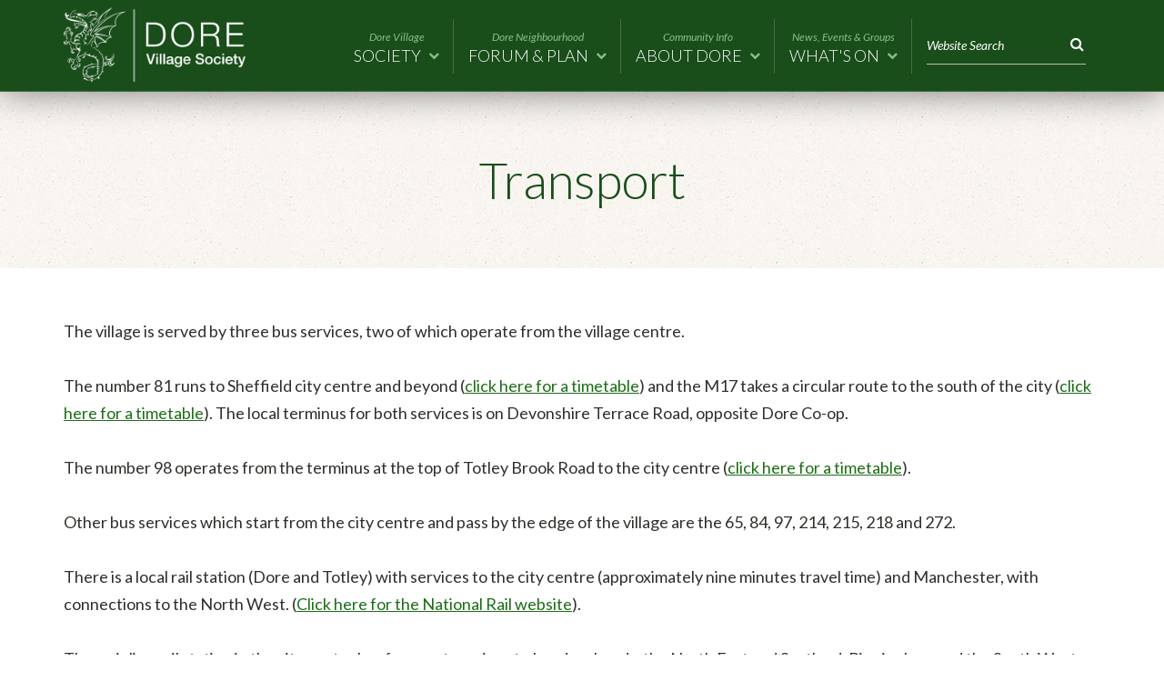

--- FILE ---
content_type: text/html; charset=UTF-8
request_url: https://dorevillage.co.uk/pages/transport
body_size: 6942
content:
<!DOCTYPE html><html lang='en'><head><meta http-equiv="Content-Type" content="text/html; charset=utf-8" /><title>Transport | Dore Village Society</title><meta name="description" content="The village is served by three bus services, two of which operate from the village centre.&amp;nbsp;The number 81 runs to Sheffield city centre and beyond (click here for a timetable) and the M17 takes..."/><meta http-equiv="X-UA-Compatible" content="IE=8,IE=9,IE=10,IE=edge"/><meta name="viewport" content="initial-scale=1.0, minimum-scale=1.0"/><link href="/img/favicon.ico" type="image/x-icon" rel="icon"/><link href="/img/favicon.ico" type="image/x-icon" rel="shortcut icon"/><link rel="stylesheet" type="text/css" href="https://fonts.googleapis.com/css?family=Lato:300,400,400italic,600,700"/><link rel="stylesheet" type="text/css" href="/css/app.css?1691067841"/><!--[if lte IE 8]> <script type="text/javascript" src="https://oss.maxcdn.com/html5shiv/3.7.2/html5shiv.min.js"></script> <script type="text/javascript" src="https://oss.maxcdn.com/respond/1.4.2/respond.min.js"></script> <![endif]--> <script>/*<![CDATA[*/(function(i,s,o,g,r,a,m){i['GoogleAnalyticsObject']=r;i[r]=i[r]||function(){
			(i[r].q=i[r].q||[]).push(arguments)},i[r].l=1*new Date();a=s.createElement(o),
			m=s.getElementsByTagName(o)[0];a.async=1;a.src=g;m.parentNode.insertBefore(a,m)
			})(window,document,'script','//www.google-analytics.com/analytics.js','ga');

			ga('create', 'UA-93688071-10', 'dorevillage.co.uk');
			ga('send', 'pageview');

			// Ensure that GA is loaded before listening for events
			ga(function() {

				// Fire GA event after 10 seconds for bounce rate measurement
				setTimeout(function() {
					ga('send', 'event', 'System', '10 Second Stay');
				}, 10000);

				// Track Mailto Links
				var mailtoLinks = document.querySelectorAll('a[href^="mailto:"]');

				for (var i = 0; i < mailtoLinks.length; i++) {
					mailtoLinks[i].addEventListener('click', function(event) {
						var address = this.href;
						var target = $(this).attr('target');

						var params = {};

				        if (typeof target == 'undefined' || target != '_blank') {
				        	event.preventDefault();

					        params.hitCallback = function () {
					            document.location = address;
					        }
					    }

						ga('send', 'event', 'Contact', 'Click Email Address', address, params);

						return true;
					});
				}

				// Track Tel Links
				var telephoneLinks = document.querySelectorAll('a[href^="tel:"]');

				for (var i = 0; i < telephoneLinks.length; i++) {
					telephoneLinks[i].addEventListener('click', function(event) {
						var phoneNumber = this.href;
						var target = $(this).attr('target');

						var params = {};

				        if (typeof target == 'undefined' || target != '_blank') {
					        params.hitCallback = function () {
					        	event.preventDefault();

					            document.location = phoneNumber;
					        }
					    }

						ga('send', 'event', 'Contact', 'Click Phone Number', phoneNumber, params);

						return true;
					});
				}

				// Track PDF Links
				var pdfLinks = document.querySelectorAll('a[href$=".pdf"]');

				for (var i = 0; i < pdfLinks.length; i++) {
					pdfLinks[i].addEventListener('click', function(event) {
						var pdf = this.href;
						var target = $(this).attr('target');

						var params = {};

				        if (typeof target == 'undefined' || target != '_blank') {
				        	event.preventDefault();

					        params.hitCallback = function () {
					            document.location = pdf;
					        }
					    }

						ga('send', 'event', 'Downloads', 'Download PDF', pdf, params);

						return true;
					});
				}

				// Track external links
				var externalLinks = document.querySelectorAll("a[href^='http:'],a[href^='https:']");

				for (var i = 0; i < externalLinks.length; i++) {
					if (externalLinks[i].href.indexOf("dorevillage.co.uk") == -1) {
						externalLinks[i].addEventListener('click', function(event) {
							var address = this.href;
							var target = $(this).attr('target');

							var params = {};

					        if (typeof target == 'undefined' || target != '_blank') {
					        	event.preventDefault();

						        params.hitCallback = function () {
						            document.location = address;
						        }
						    }

							ga('send', 'event', 'External', 'Clicked External Link', address, params);

							return true;
						});
					}
				}
			});/*]]>*/</script> <meta name="msapplication-config" content="none" /></head><body><a class="skip-to-content" href="#content" tabindex="1">Skip to content</a><div id="wrapper"><header class="header"><nav class="navbar yamm navbar-default bg-p navbar-static-top"><div class="container"><div class="navbar-header"><button class="navbar-toggle" type="button" data-toggle="collapse" data-target=".js-navbar-collapse"><i class="fa fa-bars navbar-burger" aria-hidden="true"></i><span class="navbar-menu">Menu</span></button><a href="/" class="navbar-brand"><img src="/img/logo.png?1691067841" class="logo" alt="Dore Village Society logo"/></a></div><div class="collapse navbar-collapse js-navbar-collapse"><ul class="nav navbar-nav"><li class="dropdown yamm-fw"><a href="#" class="dropdown-toggle" data-toggle="dropdown"><span class="nav-sm">Dore Village</span> <span class="nav-lg">Society</span></a><ul class="dropdown-menu"><li class="container"><div class="row"><div class="col-xs-12 col-sm-3" data-mh="dropdown-menu__column"><ul class="list-unstyled"><li class="dropdown-header"><a >Dore Village Society</a></li><li class="dropdown-menu__item"><a href="/pages/dore-village-society-constitution">Dore Village Society Constitution</a></li><li class="dropdown-menu__item"><a href="/pages/dore-village-society-committee">Dore Village Society Committee</a></li><li class="dropdown-menu__item"><a href="/pages/dore-village-society-committee-minutes">Dore Village Society Committee Minutes</a></li><li class="dropdown-menu__item"><a href="/pages/dore-village-society-area-of-benefit">DVS Area of Benefit Map</a></li><li class="dropdown-menu__item"><a href="/pages/agm-and-trustees-reports">AGM and Trustees' Reports</a></li><li class="dropdown-menu__item"><a href="/pages/dore-village-design-statement">Dore Village Design Statement</a></li><li class="dropdown-menu__item"><a href="/pages/dore-car-parking-consultation">Dore Car Parking Consultation</a></li></ul></div><div class="col-xs-12 col-sm-3" data-mh="dropdown-menu__column"><ul class="list-unstyled"><li class="dropdown-header"><a href="/pages/dore-to-door">Dore to Door</a></li><li class="dropdown-menu__item"><a href="/pages/digital-dore">Digital Dore</a></li><li class="dropdown-menu__item"><a href="/pages/focus-on">Focus on</a></li></ul></div><div class="col-xs-12 col-sm-3" data-mh="dropdown-menu__column"><ul class="list-unstyled"><li class="dropdown-header"><a >The Society </a></li><li class="dropdown-menu__item"><a href="/pages/how-to-join-the-society">How to Join or renew membership</a></li><li class="dropdown-menu__item"><a href="http://www.dorevillage.co.uk/pages/gdpr">Our Data Protection Policy</a></li><li class="dropdown-menu__item"><a href="http://www.dorevillage.co.uk/pages/financial-policy">Financial Policy</a></li><li class="dropdown-menu__item"><a href="http://www.dorevillage.co.uk/pages/requests-for-project-funding">Requests for Project Funding</a></li><li class="dropdown-menu__item"><a href="/pages/contact-us">Contact Us & Feedback</a></li></ul></div><div class="col-xs-12 col-sm-3" data-mh="dropdown-menu__column"><ul class="list-unstyled"><li class="dropdown-header"><a href="/pages/about">About Dore Village Society </a></li><li class="dropdown-menu__item"><a href="/pages/origins-of-the-dore-village-society">Origins of the Dore Village Society</a></li><li class="dropdown-menu__item"><a href="/pages/publications">Publications</a></li></ul></div></div></li></ul></li><li class="dropdown yamm-fw"><a href="#" class="dropdown-toggle" data-toggle="dropdown"><span class="nav-sm">Dore Neighbourhood</span> <span class="nav-lg">Forum & Plan</span></a><ul class="dropdown-menu"><li class="container"><div class="row"><div class="col-xs-12 col-sm-12" data-mh="dropdown-menu__column"><ul class="list-unstyled"><li class="dropdown-header"><a href="/pages/dore-neighbourhood-plan">Dore Neighbourhood Plan</a></li><li class="dropdown-menu__item"><a href="/pages/1-the-dore-village-design-statement-of-2005">1. Dore Village Design Statement (2005)</a></li><li class="dropdown-menu__item"><a href="/pages/2-what-is-a-neighbourhood-forum">2. Introduction to the Dore Neighbourhood Forum</a></li><li class="dropdown-menu__item"><a href="/pages/3-how-the-forum-and-the-steering-group-carried-out-their-work">3.How the Forum and the Steering Group carried out their work</a></li><li class="dropdown-menu__item"><a href="/pages/4-dore-green-infrastructure-strategy">4. Dore Green Infrastructure Strategy</a></li><li class="dropdown-menu__item"><a href="/pages/5-sheffield-city-council-s-new-emerging-local-plan">5. Sheffield City Council's New Emerging Local Plan</a></li></ul></div></div></li></ul></li><li class="dropdown yamm-fw"><a href="#" class="dropdown-toggle" data-toggle="dropdown"><span class="nav-sm">Community Info</span> <span class="nav-lg">About Dore</span></a><ul class="dropdown-menu"><li class="container"><div class="row"><div class="col-xs-12 col-sm-6" data-mh="dropdown-menu__column"><ul class="list-unstyled"><li class="dropdown-header"><a >About Dore</a></li><li class="dropdown-menu__item"><a href="/pages/in-around-dore">In & Around Dore</a></li><li class="dropdown-menu__item"><a href="/pages/local-and-national-government">Local and National Government</a></li><li class="dropdown-menu__item"><a href="/pages/clubs-societies">Clubs & Societies</a></li><li class="dropdown-menu__item"><a href="/pages/social-and-recreational">Social and Recreational</a></li><li class="dropdown-menu__item"><a href="/pages/exercise-and-fitness">Exercise and Fitness</a></li><li class="dropdown-menu__item"><a href="/pages/dore-through-the-year">Dore Through The Year</a></li><li class="dropdown-menu__item"><a href="/pages/a-brief-history-of-dore">A Brief History of Dore</a></li><li class="dropdown-menu__item"><a href="/pages/more-of-dore-s-history">More of Dore's history</a></li><li class="dropdown-menu__item"><a href="/pages/transport">Transport</a></li><li class="dropdown-menu__item"><a href="/pages/photos-of-dore">Photos of Dore</a></li><li class="dropdown-menu__item"><a href="/pages/proposed-sale-of-dore-parish-church-hall">Proposed Sale of Dore Parish Church Hall</a></li></ul></div><div class="col-xs-12 col-sm-6" data-mh="dropdown-menu__column"><ul class="list-unstyled"><li class="dropdown-header"><a >Archives & Heritage Collection</a></li><li class="dropdown-menu__item"><a href="/pages/introduction">Introduction</a></li><li class="dropdown-menu__item"><a href="http://dorevillage.co.uk/pages/dore-heritage-trail">Dore Heritage Trail</a></li><li class="dropdown-menu__item"><a href="/pages/a-timeline-for-dore-and-around">A Timeline for Dore and Around</a></li><li class="dropdown-menu__item"><a href="http://dorevillage.co.uk/pages/people-from-dore-s-history">People from Dore's History</a></li><li class="dropdown-menu__item"><a href="http://dorevillage.co.uk/pages/dore-in-the-first-world-war-1914-1918">Dore in the First World War</a></li><li class="dropdown-menu__item"><a href="/pages/dore-village-christmas-cards">Dore Village Christmas Cards</a></li><li class="dropdown-menu__item"><a href="/pages/memories-of-the-50s">Memories of the 50s</a></li><li class="dropdown-menu__item"><a href="/pages/miss-trott-s-schools">Miss Trott's Schools</a></li><li class="dropdown-menu__item"><a href="/pages/play-up-dore">Play Up Dore!</a></li><li class="dropdown-menu__item"><a href="/pages/dore-visual-archive-2014">Dore Visual Archive 2014</a></li><li class="dropdown-menu__item"><a href="/pages/pictures-from-the-archive">Pictures from the Archive</a></li><li class="dropdown-menu__item"><a href="/pages/family-history-links">Family History Links</a></li><li class="dropdown-menu__item"><a href="/pages/publications">Publications</a></li><li class="dropdown-menu__item"><a href="/graves">Dore Graves</a></li><li class="dropdown-menu__item"><a href="/pages/the-dore-and-totley-transcripts">The Dore and Totley Transcripts</a></li><li class="dropdown-menu__item"><a href="/pages/virtual-museum">Virtual Museum</a></li></ul></div></div></li></ul></li><li class="dropdown yamm-fw"><a href="#" class="dropdown-toggle" data-toggle="dropdown"><span class="nav-sm">News, Events & Groups</span> <span class="nav-lg">What's On</span></a><ul class="dropdown-menu"><li class="container"><div class="row"><div class="col-xs-12 col-sm-3" data-mh="dropdown-menu__column"><ul class="list-unstyled"><li class="dropdown-header"><a >Wyvern Walkers</a></li><li class="dropdown-menu__item"><a href="/pages/wyvern-walkers-programme-of-walks">Programme of Walks</a></li><li class="dropdown-menu__item"><a href="/pages/dore-festival-walking-fortnight-2014">Dore Festival: Walking Fortnight</a></li></ul></div><div class="col-xs-12 col-sm-3" data-mh="dropdown-menu__column"><ul class="list-unstyled"><li class="dropdown-header"><a href="https://dorevillage.co.uk/pages/dore-show-2025">Dore Show</a></li></ul></div><div class="col-xs-12 col-sm-3" data-mh="dropdown-menu__column"><ul class="list-unstyled"><li class="dropdown-header"><a href="/pages/latest-news">Latest News</a></li></ul></div><div class="col-xs-12 col-sm-3" data-mh="dropdown-menu__column"><ul class="list-unstyled"><li class="dropdown-header"><a href="http://www.dorevillage.co.uk/events">Forthcoming Events</a></li><li class="dropdown-menu__item"><a href="http://www.dorevillage.co.uk/event-category/children-s-activities">Children's Activities</a></li><li class="dropdown-menu__item"><a href="http://www.dorevillage.co.uk/event-category/dinners-and-dances">Dinners and Dances</a></li><li class="dropdown-menu__item"><a href="http://www.dorevillage.co.uk/event-category/environment-and-wildlife">Environment and Wildlife</a></li><li class="dropdown-menu__item"><a href="http://www.dorevillage.co.uk/event-category/gardening-horticulture">Gardening and Horticulture</a></li><li class="dropdown-menu__item"><a href="http://www.dorevillage.co.uk/event-category/handicrafts-and-hobbies">Handicrafts and Hobbies</a></li><li class="dropdown-menu__item"><a href="http://www.dorevillage.co.uk/event-category/historical-walks-and-tours">Historical Walks and Tours</a></li><li class="dropdown-menu__item"><a href="http://www.dorevillage.co.uk/event-category/lectures-and-talks-for-men">Lectures and Talks - For Men</a></li><li class="dropdown-menu__item"><a href="http://www.dorevillage.co.uk/event-category/lectures-and-talks-for-women">Lectures and Talks - For Women</a></li><li class="dropdown-menu__item"><a href="http://www.dorevillage.co.uk/event-category/lectures-and-talks-for-all">Lectures and Talks - For All</a></li><li class="dropdown-menu__item"><a href="http://www.dorevillage.co.uk/event-category/musical-performance-opera">Musical Performance, Opera</a></li><li class="dropdown-menu__item"><a href="http://www.dorevillage.co.uk/event-category/sales-and-markets">Sales and Markets</a></li><li class="dropdown-menu__item"><a href="http://www.dorevillage.co.uk/event-category/social-gatherings-coffee-mornings">Social Gatherings, Coffee Mornings</a></li><li class="dropdown-menu__item"><a href="http://www.dorevillage.co.uk/event-category/theatre-cinema">Theatre, Cinema</a></li><li class="dropdown-menu__item"><a href="http://www.dorevillage.co.uk/event-category/walking-hiking-rambling">Walking, Hiking, Rambling</a></li></ul></div></div></li></ul></li><li class="dropdown yamm-fw nav-search-dropdown visible-sm visible-md"><a href="#" class="dropdown-toggle" data-toggle="dropdown"><span class="nav-sm">&nbsp;</span><span class="nav-lg"><i class="fa fa-search"></i></span><span class='hidden'>Search</span></a><ul class="dropdown-menu"><li class="container"><div class="row"><form action="/search" class="nav-search__form validate" onsubmit="return false" novalidate="novalidate" role="form" id="SearchSearchForm" method="post" accept-charset="utf-8"><div style="display:none;"><input type="hidden" name="_method" value="POST"/></div><label for="DropdownSearchSearchTerm" class="hidden">Search</label><div class="input text"><input name="Dropdownsearch_term" id="DropdownSearchSearchTerm" placeholder="Website Search" class="required nav-search__input not-value" type="text"/></div><button class="btn nav-search__button" type="submit">Search</button></form></div></li></ul></li><li class="nav-search visible-xs visible-lg"><form action="/search" class="nav-search__form validate" onsubmit="return false" novalidate="novalidate" role="form" id="SearchSearchForm" method="post" accept-charset="utf-8"><div style="display:none;"><input type="hidden" name="_method" value="POST"/></div><label for="SearchSearchTerm" class="hidden">Search</label><div class="input text"><input name="search_term" id="SearchSearchTerm" placeholder="Website Search" class="required nav-search__input not-value" type="text"/></div><button class="btn nav-search__button" type="submit">Search</button></form></li></ul></div></div></nav></header><main class="content" id="content" role="main" tabindex="-1"><div class="hero"><h1 class="hero__title fade-in-1">Transport</h1></div><div class='container'><div class="wysiwyg"><p>The village is served by three bus services, two of which operate from the village centre.&nbsp;<br /><br />The number 81 runs to Sheffield city centre and beyond (<a target="_blank" href="http://www.travelsouthyorkshire.com/viewtimetable.aspx?id=326" rel="noopener noreferrer">click here for a timetable</a>) and the M17 takes a circular route to the south of the city (<a target="_blank" href="http://www.travelsouthyorkshire.com/timetables/sheffield/364.htm" rel="noopener noreferrer">click here for a timetable</a>). The local terminus for both services is on Devonshire Terrace Road, opposite Dore Co-op.<br /><br />The number 98 operates from the terminus at the top of Totley Brook Road to the city centre (<a target="_blank" href="http://www.travelsouthyorkshire.com/timetables/sheffield/324.htm" rel="noopener noreferrer">click here for a timetable</a>).&nbsp;<br /><br />Other bus services which start from the city centre and pass by the edge of the village are the 65, 84, 97, 214, 215, 218 and 272.&nbsp;<br /><br />There is a local rail station (Dore and Totley) with services to the city centre (approximately nine minutes travel time) and Manchester, with connections to the North West. (<a target="_new" href="http://www.nationalrail.co.uk/">Click here for the National Rail website</a>).&nbsp;<br /><br />The mainline rail station in the city centre has frequent services to London, Leeds, the North East and Scotland, Birmingham and the South West. (<a target="_new" href="http://www.nationalrail.co.uk/">Click here for the National Rail website</a>).&nbsp;<br /><br />An online INTERACTIVE MAP by Travel South Yorkshire is a great way to view local bus routes, access walking paths, and search for roads within the South Yorkshire area. The page can be accessed on the Internet using this link:&nbsp;<br /><br /><a href="http://maps.travelsouthyorkshire.com/?x=430561&amp;y=381402&amp;z=2&amp;fs=1" target="_blank" rel="noopener noreferrer">http://maps.travelsouthyorkshire.com/?x=430561&amp;y=381402&amp;z=2&amp;fs=1</a>&nbsp;<br /><br />The map is designed to show the buses running in each area, and the search features help users to look for bus times and routes, places of interest and other forms of travel i.e. trams and trains routes and times.&nbsp;<br /><br />The map is easy to navigate: zooming in to the map using the + sign in the left hand corner shows road names of the area and the ability to zoom out using the &ndash; button allows for greater view of the South Yorkshire area. The map is fully accessible, and the use of either a computer mouse or the arrows in the left hand corner allows for scrolling and movement.&nbsp;<br /><br />Whilst this map can act as a local knowledge base for road names, the real highlight of this map is that all of the South Yorkshire Travel bus stops are listed down the left-hand side in numerical order. Clicking on a chosen bus route number then automatically moves the user to the location of the first bus stop on the route, and further clicking on the &lsquo;bus&rsquo; icon on the map lists a mini-timetable in a pop-up box. The mini-timetable states the service number of the bus and the operators and moving between the tabs shows a live timetable and also a personal journey planner. From this, you can plan your bus journey and find estimates of travel times and routes. Moreover, various other icons are displayed on the map, including tramlines, hospital locations and school locations; all of them have a journey planner available upon clicking on the icon.&nbsp;<br /><br />For more information, the tab &lsquo;Key&rsquo; down the left-hand side describes instructions for downloading the public transport key map for help with understanding the icons and keys used in the map.&nbsp;<br /><br />Using the search bar in the &lsquo;search&rsquo; tab allows the user to type in a bus number and downloadable timetables will appear for that bus service, allowing users to search for the exact bus service that they need information for.&nbsp;<br /><br />Another useful feature is the places of interest search option located within the &lsquo;Walking&rsquo; tab. This feature lists walking routes by area in alphabetical order. Scrolling to the bottom of the list allows the user to choose the desired area and clicking on a route brings up a journey planner pop-up box, much like the bus and tram journey plan options. Viewing the pdf for each route produces an online information page for that particular walk, and many include the types of wildlife and sites to be seen. This is particularly handy for keen hikers and wildlife watchers, and it makes for a nice feature on the whole. Finally, for ease of use, the map can be shared with friends, printed out, and toggled from full screen to half-screen by using the options in the top right-hand corner of the screen.&nbsp;<br /><br />For more information, the &lsquo;help&rsquo; tab offers a comprehensive description of all of the features of the map, and also provides a small guide for how best to use it.</p><p></p><p>GOING BY TRAIN</p><div>Plan your rail journey and get live train running times, accessibility, and facility info.</div><div></div><div>Trainline is Europe&rsquo;s leading train and coach app.</div><div></div><div>They work with 270 rail and coach companies to offer our customers travel to thousands of destinations in and across 45 countries in Europe.</div><div></div><div>Visit&nbsp;Trainline&nbsp;<a href="https://www.thetrainline.com/" target="_blank" data-saferedirecturl="https://www.google.com/url?q=https://www.thetrainline.com/&amp;source=gmail&amp;ust=1644001043169000&amp;usg=AOvVaw20LqLY5MaqE1dQhabyWt1k" rel="noopener noreferrer">https://www.thetrainline.com/&nbsp;</a></div></div></div><div class="spacer--1"></div></main><footer class="footer" role="contentinfo"><div class="back-to-top visible-xs"><a href="#wrapper" class="back-to-top__link">Back to Top <i class="fa fa-angle-up"></i></a></div><div class="footer__inner"><div class="container"><div class="row"><div class="col-xs-12 col-md-4"><div class="footer__image"><a href="/" class=""><img src="/img/logo-icon.png?1691067841" class="footer__logo" alt="Dore Village Society logo"/></a></div><div class="footer__text"><span class="footer__copyright">&copy; The Dore Village Society 2026</span><span class="footer__registered">The Dore Village Society is a charity registered with the Charities Commission. Registration No. 1017051</span><span class="footer__evoluted"><a href="https://www.evoluted.net/" target="_blank" rel="noopener noreferrer">Website by <span class="sr-only">Evoluted</span><span class="ev ev-evoluted"></span></a></span></div></div><div class="col-xs-12 col-md-8 hidden-xs hidden-sm"><ul class='footer__nav list-unstyled'><li class='menu-item--43'><a href="/pages/dore-village-society-committee">Dore Village Society</a></li><li class='menu-item--44'><a href="/pages/photos-of-dore">Dore Photo Gallery</a></li><li class='menu-item--45'><a href="/pages/local-links">Local Links</a></li><li class='menu-item--46'><a href="/pages/dore-neighbourhood-forum">Neighbourhood Forums</a></li><li class='menu-item--47'><a href="/events/">Dore Events Calendar</a></li><li class='menu-item--50'><a href="/pages/contact-us">Contact Us</a></li></ul></div></div></div></div></footer></div> <script type="text/javascript" src="https://code.jquery.com/jquery-3.2.1.min.js" integrity="sha256-hwg4gsxgFZhOsEEamdOYGBf13FyQuiTwlAQgxVSNgt4=" crossorigin="anonymous"></script><script type="text/javascript" src="https://maxcdn.bootstrapcdn.com/bootstrap/3.3.7/js/bootstrap.min.js" integrity="sha384-Tc5IQib027qvyjSMfHjOMaLkfuWVxZxUPnCJA7l2mCWNIpG9mGCD8wGNIcPD7Txa" crossorigin="anonymous"></script><script type="text/javascript" src="https://maps.googleapis.com/maps/api/js?v=3.exp&key=AIzaSyDsMspbZe4d7yD7tSNOPWXohP9szsQTwVU"></script><script type="text/javascript" src="/js/app.js?1691067842"></script><!--[if lte IE 9]> <script type="text/javascript" src="https://cdnjs.cloudflare.com/ajax/libs/jquery-placeholder/2.1.2/jquery.placeholder.js"></script> <script>/*<![CDATA[*/$(function() {$("[placeholder]").length && $("[placeholder]").placeholder()});/*]]>*/</script><![endif]--></body></html>

--- FILE ---
content_type: text/css
request_url: https://dorevillage.co.uk/css/app.css?1691067841
body_size: 121835
content:
@charset "UTF-8";

/*!
 *  Font Awesome 4.7.0 by @davegandy - http://fontawesome.io - @fontawesome
 *  License - http://fontawesome.io/license (Font: SIL OFL 1.1, CSS: MIT License)
 */

/* FONT PATH
 * -------------------------- */

@font-face {
  font-family: 'FontAwesome';
  src: url(/fonts-compiled/fontawesome-webfont.eot?674f50d287a8c48dc19ba404d20fe713);
  src: url(/fonts-compiled/fontawesome-webfont.eot?674f50d287a8c48dc19ba404d20fe713) format("embedded-opentype"), url(/fonts-compiled/fontawesome-webfont.woff2?af7ae505a9eed503f8b8e6982036873e) format("woff2"), url(/fonts-compiled/fontawesome-webfont.woff?fee66e712a8a08eef5805a46892932ad) format("woff"), url(/fonts-compiled/fontawesome-webfont.ttf?b06871f281fee6b241d60582ae9369b9) format("truetype"), url(/fonts-compiled/fontawesome-webfont.svg?912ec66d7572ff821749319396470bde) format("svg");
  font-weight: normal;
  font-style: normal;
}

.fa {
  display: inline-block;
  font: normal normal normal 14px/1 FontAwesome;
  font-size: inherit;
  text-rendering: auto;
  -webkit-font-smoothing: antialiased;
  -moz-osx-font-smoothing: grayscale;
}

/* makes the font 33% larger relative to the icon container */

.fa-lg {
  font-size: 1.33333333em;
  line-height: 0.75em;
  vertical-align: -15%;
}

.fa-2x {
  font-size: 2em;
}

.fa-3x {
  font-size: 3em;
}

.fa-4x {
  font-size: 4em;
}

.fa-5x {
  font-size: 5em;
}

.fa-fw,
.link__pdf:before,
.post__item .post__title:after {
  width: 1.28571429em;
  text-align: center;
}

.fa-ul {
  padding-left: 0;
  margin-left: 2.14285714em;
  list-style-type: none;
}

.fa-ul > li {
  position: relative;
}

.fa-li {
  position: absolute;
  left: -2.14285714em;
  width: 2.14285714em;
  top: 0.14285714em;
  text-align: center;
}

.fa-li.fa-lg {
  left: -1.85714286em;
}

.fa-border {
  padding: .2em .25em .15em;
  border: solid 0.08em #eee;
  border-radius: .1em;
}

.fa-pull-left {
  float: left;
}

.fa-pull-right {
  float: right;
}

.fa.fa-pull-left {
  margin-right: .3em;
}

.fa.fa-pull-right {
  margin-left: .3em;
}

/* Deprecated as of 4.4.0 */

.pull-right {
  float: right;
}

.pull-left {
  float: left;
}

.fa.pull-left {
  margin-right: .3em;
}

.fa.pull-right {
  margin-left: .3em;
}

.fa-spin {
  -webkit-animation: fa-spin 2s infinite linear;
  animation: fa-spin 2s infinite linear;
}

.fa-pulse {
  -webkit-animation: fa-spin 1s infinite steps(8);
  animation: fa-spin 1s infinite steps(8);
}

@-webkit-keyframes fa-spin {
  0% {
    -webkit-transform: rotate(0deg);
    transform: rotate(0deg);
  }

  100% {
    -webkit-transform: rotate(359deg);
    transform: rotate(359deg);
  }
}

@keyframes fa-spin {
  0% {
    -webkit-transform: rotate(0deg);
    transform: rotate(0deg);
  }

  100% {
    -webkit-transform: rotate(359deg);
    transform: rotate(359deg);
  }
}

.fa-rotate-90 {
  -ms-filter: "progid:DXImageTransform.Microsoft.BasicImage(rotation=1)";
  -webkit-transform: rotate(90deg);
  transform: rotate(90deg);
}

.fa-rotate-180 {
  -ms-filter: "progid:DXImageTransform.Microsoft.BasicImage(rotation=2)";
  -webkit-transform: rotate(180deg);
  transform: rotate(180deg);
}

.fa-rotate-270 {
  -ms-filter: "progid:DXImageTransform.Microsoft.BasicImage(rotation=3)";
  -webkit-transform: rotate(270deg);
  transform: rotate(270deg);
}

.fa-flip-horizontal {
  -ms-filter: "progid:DXImageTransform.Microsoft.BasicImage(rotation=0, mirror=1)";
  -webkit-transform: scale(-1, 1);
  transform: scale(-1, 1);
}

.fa-flip-vertical {
  -ms-filter: "progid:DXImageTransform.Microsoft.BasicImage(rotation=2, mirror=1)";
  -webkit-transform: scale(1, -1);
  transform: scale(1, -1);
}

:root .fa-rotate-90,
:root .fa-rotate-180,
:root .fa-rotate-270,
:root .fa-flip-horizontal,
:root .fa-flip-vertical {
  -webkit-filter: none;
          filter: none;
}

.fa-stack {
  position: relative;
  display: inline-block;
  width: 2em;
  height: 2em;
  line-height: 2em;
  vertical-align: middle;
}

.fa-stack-1x,
.fa-stack-2x {
  position: absolute;
  left: 0;
  width: 100%;
  text-align: center;
}

.fa-stack-1x {
  line-height: inherit;
}

.fa-stack-2x {
  font-size: 2em;
}

.fa-inverse {
  color: #fff;
}

/* Font Awesome uses the Unicode Private Use Area (PUA) to ensure screen
   readers do not read off random characters that represent icons */

.fa-glass:before {
  content: "";
}

.fa-music:before {
  content: "";
}

.fa-search:before {
  content: "";
}

.fa-envelope-o:before {
  content: "";
}

.fa-heart:before {
  content: "";
}

.fa-star:before {
  content: "";
}

.fa-star-o:before {
  content: "";
}

.fa-user:before {
  content: "";
}

.fa-film:before {
  content: "";
}

.fa-th-large:before {
  content: "";
}

.fa-th:before {
  content: "";
}

.fa-th-list:before {
  content: "";
}

.fa-check:before {
  content: "";
}

.fa-remove:before,
.fa-close:before,
.fa-times:before {
  content: "";
}

.fa-search-plus:before {
  content: "";
}

.fa-search-minus:before {
  content: "";
}

.fa-power-off:before {
  content: "";
}

.fa-signal:before {
  content: "";
}

.fa-gear:before,
.fa-cog:before {
  content: "";
}

.fa-trash-o:before {
  content: "";
}

.fa-home:before {
  content: "";
}

.fa-file-o:before {
  content: "";
}

.fa-clock-o:before {
  content: "";
}

.fa-road:before {
  content: "";
}

.fa-download:before {
  content: "";
}

.fa-arrow-circle-o-down:before {
  content: "";
}

.fa-arrow-circle-o-up:before {
  content: "";
}

.fa-inbox:before {
  content: "";
}

.fa-play-circle-o:before {
  content: "";
}

.fa-rotate-right:before,
.fa-repeat:before {
  content: "";
}

.fa-refresh:before {
  content: "";
}

.fa-list-alt:before {
  content: "";
}

.fa-lock:before {
  content: "";
}

.fa-flag:before {
  content: "";
}

.fa-headphones:before {
  content: "";
}

.fa-volume-off:before {
  content: "";
}

.fa-volume-down:before {
  content: "";
}

.fa-volume-up:before {
  content: "";
}

.fa-qrcode:before {
  content: "";
}

.fa-barcode:before {
  content: "";
}

.fa-tag:before {
  content: "";
}

.fa-tags:before {
  content: "";
}

.fa-book:before {
  content: "";
}

.fa-bookmark:before {
  content: "";
}

.fa-print:before {
  content: "";
}

.fa-camera:before {
  content: "";
}

.fa-font:before {
  content: "";
}

.fa-bold:before {
  content: "";
}

.fa-italic:before {
  content: "";
}

.fa-text-height:before {
  content: "";
}

.fa-text-width:before {
  content: "";
}

.fa-align-left:before {
  content: "";
}

.fa-align-center:before {
  content: "";
}

.fa-align-right:before {
  content: "";
}

.fa-align-justify:before {
  content: "";
}

.fa-list:before {
  content: "";
}

.fa-dedent:before,
.fa-outdent:before {
  content: "";
}

.fa-indent:before {
  content: "";
}

.fa-video-camera:before {
  content: "";
}

.fa-photo:before,
.fa-image:before,
.fa-picture-o:before {
  content: "";
}

.fa-pencil:before {
  content: "";
}

.fa-map-marker:before {
  content: "";
}

.fa-adjust:before {
  content: "";
}

.fa-tint:before {
  content: "";
}

.fa-edit:before,
.fa-pencil-square-o:before {
  content: "";
}

.fa-share-square-o:before {
  content: "";
}

.fa-check-square-o:before {
  content: "";
}

.fa-arrows:before {
  content: "";
}

.fa-step-backward:before {
  content: "";
}

.fa-fast-backward:before {
  content: "";
}

.fa-backward:before {
  content: "";
}

.fa-play:before {
  content: "";
}

.fa-pause:before {
  content: "";
}

.fa-stop:before {
  content: "";
}

.fa-forward:before {
  content: "";
}

.fa-fast-forward:before {
  content: "";
}

.fa-step-forward:before {
  content: "";
}

.fa-eject:before {
  content: "";
}

.fa-chevron-left:before {
  content: "";
}

.fa-chevron-right:before {
  content: "";
}

.fa-plus-circle:before {
  content: "";
}

.fa-minus-circle:before {
  content: "";
}

.fa-times-circle:before {
  content: "";
}

.fa-check-circle:before {
  content: "";
}

.fa-question-circle:before {
  content: "";
}

.fa-info-circle:before {
  content: "";
}

.fa-crosshairs:before {
  content: "";
}

.fa-times-circle-o:before {
  content: "";
}

.fa-check-circle-o:before {
  content: "";
}

.fa-ban:before {
  content: "";
}

.fa-arrow-left:before {
  content: "";
}

.fa-arrow-right:before {
  content: "";
}

.fa-arrow-up:before {
  content: "";
}

.fa-arrow-down:before {
  content: "";
}

.fa-mail-forward:before,
.fa-share:before {
  content: "";
}

.fa-expand:before {
  content: "";
}

.fa-compress:before {
  content: "";
}

.fa-plus:before {
  content: "";
}

.fa-minus:before {
  content: "";
}

.fa-asterisk:before {
  content: "";
}

.fa-exclamation-circle:before {
  content: "";
}

.fa-gift:before {
  content: "";
}

.fa-leaf:before {
  content: "";
}

.fa-fire:before {
  content: "";
}

.fa-eye:before {
  content: "";
}

.fa-eye-slash:before {
  content: "";
}

.fa-warning:before,
.fa-exclamation-triangle:before {
  content: "";
}

.fa-plane:before {
  content: "";
}

.fa-calendar:before {
  content: "";
}

.fa-random:before {
  content: "";
}

.fa-comment:before {
  content: "";
}

.fa-magnet:before {
  content: "";
}

.fa-chevron-up:before {
  content: "";
}

.fa-chevron-down:before {
  content: "";
}

.fa-retweet:before {
  content: "";
}

.fa-shopping-cart:before {
  content: "";
}

.fa-folder:before {
  content: "";
}

.fa-folder-open:before {
  content: "";
}

.fa-arrows-v:before {
  content: "";
}

.fa-arrows-h:before {
  content: "";
}

.fa-bar-chart-o:before,
.fa-bar-chart:before {
  content: "";
}

.fa-twitter-square:before {
  content: "";
}

.fa-facebook-square:before {
  content: "";
}

.fa-camera-retro:before {
  content: "";
}

.fa-key:before {
  content: "";
}

.fa-gears:before,
.fa-cogs:before {
  content: "";
}

.fa-comments:before {
  content: "";
}

.fa-thumbs-o-up:before {
  content: "";
}

.fa-thumbs-o-down:before {
  content: "";
}

.fa-star-half:before {
  content: "";
}

.fa-heart-o:before {
  content: "";
}

.fa-sign-out:before {
  content: "";
}

.fa-linkedin-square:before {
  content: "";
}

.fa-thumb-tack:before {
  content: "";
}

.fa-external-link:before {
  content: "";
}

.fa-sign-in:before {
  content: "";
}

.fa-trophy:before {
  content: "";
}

.fa-github-square:before {
  content: "";
}

.fa-upload:before {
  content: "";
}

.fa-lemon-o:before {
  content: "";
}

.fa-phone:before {
  content: "";
}

.fa-square-o:before {
  content: "";
}

.fa-bookmark-o:before {
  content: "";
}

.fa-phone-square:before {
  content: "";
}

.fa-twitter:before {
  content: "";
}

.fa-facebook-f:before,
.fa-facebook:before {
  content: "";
}

.fa-github:before {
  content: "";
}

.fa-unlock:before {
  content: "";
}

.fa-credit-card:before {
  content: "";
}

.fa-feed:before,
.fa-rss:before {
  content: "";
}

.fa-hdd-o:before {
  content: "";
}

.fa-bullhorn:before {
  content: "";
}

.fa-bell:before {
  content: "";
}

.fa-certificate:before {
  content: "";
}

.fa-hand-o-right:before {
  content: "";
}

.fa-hand-o-left:before {
  content: "";
}

.fa-hand-o-up:before {
  content: "";
}

.fa-hand-o-down:before {
  content: "";
}

.fa-arrow-circle-left:before {
  content: "";
}

.fa-arrow-circle-right:before {
  content: "";
}

.fa-arrow-circle-up:before {
  content: "";
}

.fa-arrow-circle-down:before {
  content: "";
}

.fa-globe:before {
  content: "";
}

.fa-wrench:before {
  content: "";
}

.fa-tasks:before {
  content: "";
}

.fa-filter:before {
  content: "";
}

.fa-briefcase:before {
  content: "";
}

.fa-arrows-alt:before {
  content: "";
}

.fa-group:before,
.fa-users:before {
  content: "";
}

.fa-chain:before,
.fa-link:before {
  content: "";
}

.fa-cloud:before {
  content: "";
}

.fa-flask:before {
  content: "";
}

.fa-cut:before,
.fa-scissors:before {
  content: "";
}

.fa-copy:before,
.fa-files-o:before {
  content: "";
}

.fa-paperclip:before {
  content: "";
}

.fa-save:before,
.fa-floppy-o:before {
  content: "";
}

.fa-square:before {
  content: "";
}

.fa-navicon:before,
.fa-reorder:before,
.fa-bars:before {
  content: "";
}

.fa-list-ul:before {
  content: "";
}

.fa-list-ol:before {
  content: "";
}

.fa-strikethrough:before {
  content: "";
}

.fa-underline:before {
  content: "";
}

.fa-table:before {
  content: "";
}

.fa-magic:before {
  content: "";
}

.fa-truck:before {
  content: "";
}

.fa-pinterest:before {
  content: "";
}

.fa-pinterest-square:before {
  content: "";
}

.fa-google-plus-square:before {
  content: "";
}

.fa-google-plus:before {
  content: "";
}

.fa-money:before {
  content: "";
}

.fa-caret-down:before {
  content: "";
}

.fa-caret-up:before {
  content: "";
}

.fa-caret-left:before {
  content: "";
}

.fa-caret-right:before {
  content: "";
}

.fa-columns:before {
  content: "";
}

.fa-unsorted:before,
.fa-sort:before {
  content: "";
}

.fa-sort-down:before,
.fa-sort-desc:before {
  content: "";
}

.fa-sort-up:before,
.fa-sort-asc:before {
  content: "";
}

.fa-envelope:before {
  content: "";
}

.fa-linkedin:before {
  content: "";
}

.fa-rotate-left:before,
.fa-undo:before {
  content: "";
}

.fa-legal:before,
.fa-gavel:before {
  content: "";
}

.fa-dashboard:before,
.fa-tachometer:before {
  content: "";
}

.fa-comment-o:before {
  content: "";
}

.fa-comments-o:before {
  content: "";
}

.fa-flash:before,
.fa-bolt:before {
  content: "";
}

.fa-sitemap:before {
  content: "";
}

.fa-umbrella:before {
  content: "";
}

.fa-paste:before,
.fa-clipboard:before {
  content: "";
}

.fa-lightbulb-o:before {
  content: "";
}

.fa-exchange:before {
  content: "";
}

.fa-cloud-download:before {
  content: "";
}

.fa-cloud-upload:before {
  content: "";
}

.fa-user-md:before {
  content: "";
}

.fa-stethoscope:before {
  content: "";
}

.fa-suitcase:before {
  content: "";
}

.fa-bell-o:before {
  content: "";
}

.fa-coffee:before {
  content: "";
}

.fa-cutlery:before {
  content: "";
}

.fa-file-text-o:before {
  content: "";
}

.fa-building-o:before {
  content: "";
}

.fa-hospital-o:before {
  content: "";
}

.fa-ambulance:before {
  content: "";
}

.fa-medkit:before {
  content: "";
}

.fa-fighter-jet:before {
  content: "";
}

.fa-beer:before {
  content: "";
}

.fa-h-square:before {
  content: "";
}

.fa-plus-square:before {
  content: "";
}

.fa-angle-double-left:before {
  content: "";
}

.fa-angle-double-right:before {
  content: "";
}

.fa-angle-double-up:before {
  content: "";
}

.fa-angle-double-down:before {
  content: "";
}

.fa-angle-left:before {
  content: "";
}

.fa-angle-right:before {
  content: "";
}

.fa-angle-up:before {
  content: "";
}

.fa-angle-down:before {
  content: "";
}

.fa-desktop:before {
  content: "";
}

.fa-laptop:before {
  content: "";
}

.fa-tablet:before {
  content: "";
}

.fa-mobile-phone:before,
.fa-mobile:before {
  content: "";
}

.fa-circle-o:before {
  content: "";
}

.fa-quote-left:before {
  content: "";
}

.fa-quote-right:before {
  content: "";
}

.fa-spinner:before {
  content: "";
}

.fa-circle:before {
  content: "";
}

.fa-mail-reply:before,
.fa-reply:before {
  content: "";
}

.fa-github-alt:before {
  content: "";
}

.fa-folder-o:before {
  content: "";
}

.fa-folder-open-o:before {
  content: "";
}

.fa-smile-o:before {
  content: "";
}

.fa-frown-o:before {
  content: "";
}

.fa-meh-o:before {
  content: "";
}

.fa-gamepad:before {
  content: "";
}

.fa-keyboard-o:before {
  content: "";
}

.fa-flag-o:before {
  content: "";
}

.fa-flag-checkered:before {
  content: "";
}

.fa-terminal:before {
  content: "";
}

.fa-code:before {
  content: "";
}

.fa-mail-reply-all:before,
.fa-reply-all:before {
  content: "";
}

.fa-star-half-empty:before,
.fa-star-half-full:before,
.fa-star-half-o:before {
  content: "";
}

.fa-location-arrow:before {
  content: "";
}

.fa-crop:before {
  content: "";
}

.fa-code-fork:before {
  content: "";
}

.fa-unlink:before,
.fa-chain-broken:before {
  content: "";
}

.fa-question:before {
  content: "";
}

.fa-info:before {
  content: "";
}

.fa-exclamation:before {
  content: "";
}

.fa-superscript:before {
  content: "";
}

.fa-subscript:before {
  content: "";
}

.fa-eraser:before {
  content: "";
}

.fa-puzzle-piece:before {
  content: "";
}

.fa-microphone:before {
  content: "";
}

.fa-microphone-slash:before {
  content: "";
}

.fa-shield:before {
  content: "";
}

.fa-calendar-o:before {
  content: "";
}

.fa-fire-extinguisher:before {
  content: "";
}

.fa-rocket:before {
  content: "";
}

.fa-maxcdn:before {
  content: "";
}

.fa-chevron-circle-left:before {
  content: "";
}

.fa-chevron-circle-right:before {
  content: "";
}

.fa-chevron-circle-up:before {
  content: "";
}

.fa-chevron-circle-down:before {
  content: "";
}

.fa-html5:before {
  content: "";
}

.fa-css3:before {
  content: "";
}

.fa-anchor:before {
  content: "";
}

.fa-unlock-alt:before {
  content: "";
}

.fa-bullseye:before {
  content: "";
}

.fa-ellipsis-h:before {
  content: "";
}

.fa-ellipsis-v:before {
  content: "";
}

.fa-rss-square:before {
  content: "";
}

.fa-play-circle:before {
  content: "";
}

.fa-ticket:before {
  content: "";
}

.fa-minus-square:before {
  content: "";
}

.fa-minus-square-o:before {
  content: "";
}

.fa-level-up:before {
  content: "";
}

.fa-level-down:before {
  content: "";
}

.fa-check-square:before {
  content: "";
}

.fa-pencil-square:before {
  content: "";
}

.fa-external-link-square:before {
  content: "";
}

.fa-share-square:before {
  content: "";
}

.fa-compass:before {
  content: "";
}

.fa-toggle-down:before,
.fa-caret-square-o-down:before {
  content: "";
}

.fa-toggle-up:before,
.fa-caret-square-o-up:before {
  content: "";
}

.fa-toggle-right:before,
.fa-caret-square-o-right:before {
  content: "";
}

.fa-euro:before,
.fa-eur:before {
  content: "";
}

.fa-gbp:before {
  content: "";
}

.fa-dollar:before,
.fa-usd:before {
  content: "";
}

.fa-rupee:before,
.fa-inr:before {
  content: "";
}

.fa-cny:before,
.fa-rmb:before,
.fa-yen:before,
.fa-jpy:before {
  content: "";
}

.fa-ruble:before,
.fa-rouble:before,
.fa-rub:before {
  content: "";
}

.fa-won:before,
.fa-krw:before {
  content: "";
}

.fa-bitcoin:before,
.fa-btc:before {
  content: "";
}

.fa-file:before {
  content: "";
}

.fa-file-text:before {
  content: "";
}

.fa-sort-alpha-asc:before {
  content: "";
}

.fa-sort-alpha-desc:before {
  content: "";
}

.fa-sort-amount-asc:before {
  content: "";
}

.fa-sort-amount-desc:before {
  content: "";
}

.fa-sort-numeric-asc:before {
  content: "";
}

.fa-sort-numeric-desc:before {
  content: "";
}

.fa-thumbs-up:before {
  content: "";
}

.fa-thumbs-down:before {
  content: "";
}

.fa-youtube-square:before {
  content: "";
}

.fa-youtube:before {
  content: "";
}

.fa-xing:before {
  content: "";
}

.fa-xing-square:before {
  content: "";
}

.fa-youtube-play:before {
  content: "";
}

.fa-dropbox:before {
  content: "";
}

.fa-stack-overflow:before {
  content: "";
}

.fa-instagram:before {
  content: "";
}

.fa-flickr:before {
  content: "";
}

.fa-adn:before {
  content: "";
}

.fa-bitbucket:before {
  content: "";
}

.fa-bitbucket-square:before {
  content: "";
}

.fa-tumblr:before {
  content: "";
}

.fa-tumblr-square:before {
  content: "";
}

.fa-long-arrow-down:before {
  content: "";
}

.fa-long-arrow-up:before {
  content: "";
}

.fa-long-arrow-left:before {
  content: "";
}

.fa-long-arrow-right:before {
  content: "";
}

.fa-apple:before {
  content: "";
}

.fa-windows:before {
  content: "";
}

.fa-android:before {
  content: "";
}

.fa-linux:before {
  content: "";
}

.fa-dribbble:before {
  content: "";
}

.fa-skype:before {
  content: "";
}

.fa-foursquare:before {
  content: "";
}

.fa-trello:before {
  content: "";
}

.fa-female:before {
  content: "";
}

.fa-male:before {
  content: "";
}

.fa-gittip:before,
.fa-gratipay:before {
  content: "";
}

.fa-sun-o:before {
  content: "";
}

.fa-moon-o:before {
  content: "";
}

.fa-archive:before {
  content: "";
}

.fa-bug:before {
  content: "";
}

.fa-vk:before {
  content: "";
}

.fa-weibo:before {
  content: "";
}

.fa-renren:before {
  content: "";
}

.fa-pagelines:before {
  content: "";
}

.fa-stack-exchange:before {
  content: "";
}

.fa-arrow-circle-o-right:before {
  content: "";
}

.fa-arrow-circle-o-left:before {
  content: "";
}

.fa-toggle-left:before,
.fa-caret-square-o-left:before {
  content: "";
}

.fa-dot-circle-o:before {
  content: "";
}

.fa-wheelchair:before {
  content: "";
}

.fa-vimeo-square:before {
  content: "";
}

.fa-turkish-lira:before,
.fa-try:before {
  content: "";
}

.fa-plus-square-o:before {
  content: "";
}

.fa-space-shuttle:before {
  content: "";
}

.fa-slack:before {
  content: "";
}

.fa-envelope-square:before {
  content: "";
}

.fa-wordpress:before {
  content: "";
}

.fa-openid:before {
  content: "";
}

.fa-institution:before,
.fa-bank:before,
.fa-university:before {
  content: "";
}

.fa-mortar-board:before,
.fa-graduation-cap:before {
  content: "";
}

.fa-yahoo:before {
  content: "";
}

.fa-google:before {
  content: "";
}

.fa-reddit:before {
  content: "";
}

.fa-reddit-square:before {
  content: "";
}

.fa-stumbleupon-circle:before {
  content: "";
}

.fa-stumbleupon:before {
  content: "";
}

.fa-delicious:before {
  content: "";
}

.fa-digg:before {
  content: "";
}

.fa-pied-piper-pp:before {
  content: "";
}

.fa-pied-piper-alt:before {
  content: "";
}

.fa-drupal:before {
  content: "";
}

.fa-joomla:before {
  content: "";
}

.fa-language:before {
  content: "";
}

.fa-fax:before {
  content: "";
}

.fa-building:before {
  content: "";
}

.fa-child:before {
  content: "";
}

.fa-paw:before {
  content: "";
}

.fa-spoon:before {
  content: "";
}

.fa-cube:before {
  content: "";
}

.fa-cubes:before {
  content: "";
}

.fa-behance:before {
  content: "";
}

.fa-behance-square:before {
  content: "";
}

.fa-steam:before {
  content: "";
}

.fa-steam-square:before {
  content: "";
}

.fa-recycle:before {
  content: "";
}

.fa-automobile:before,
.fa-car:before {
  content: "";
}

.fa-cab:before,
.fa-taxi:before {
  content: "";
}

.fa-tree:before {
  content: "";
}

.fa-spotify:before {
  content: "";
}

.fa-deviantart:before {
  content: "";
}

.fa-soundcloud:before {
  content: "";
}

.fa-database:before {
  content: "";
}

.fa-file-pdf-o:before {
  content: "";
}

.fa-file-word-o:before {
  content: "";
}

.fa-file-excel-o:before {
  content: "";
}

.fa-file-powerpoint-o:before {
  content: "";
}

.fa-file-photo-o:before,
.fa-file-picture-o:before,
.fa-file-image-o:before {
  content: "";
}

.fa-file-zip-o:before,
.fa-file-archive-o:before {
  content: "";
}

.fa-file-sound-o:before,
.fa-file-audio-o:before {
  content: "";
}

.fa-file-movie-o:before,
.fa-file-video-o:before {
  content: "";
}

.fa-file-code-o:before {
  content: "";
}

.fa-vine:before {
  content: "";
}

.fa-codepen:before {
  content: "";
}

.fa-jsfiddle:before {
  content: "";
}

.fa-life-bouy:before,
.fa-life-buoy:before,
.fa-life-saver:before,
.fa-support:before,
.fa-life-ring:before {
  content: "";
}

.fa-circle-o-notch:before {
  content: "";
}

.fa-ra:before,
.fa-resistance:before,
.fa-rebel:before {
  content: "";
}

.fa-ge:before,
.fa-empire:before {
  content: "";
}

.fa-git-square:before {
  content: "";
}

.fa-git:before {
  content: "";
}

.fa-y-combinator-square:before,
.fa-yc-square:before,
.fa-hacker-news:before {
  content: "";
}

.fa-tencent-weibo:before {
  content: "";
}

.fa-qq:before {
  content: "";
}

.fa-wechat:before,
.fa-weixin:before {
  content: "";
}

.fa-send:before,
.fa-paper-plane:before {
  content: "";
}

.fa-send-o:before,
.fa-paper-plane-o:before {
  content: "";
}

.fa-history:before {
  content: "";
}

.fa-circle-thin:before {
  content: "";
}

.fa-header:before {
  content: "";
}

.fa-paragraph:before {
  content: "";
}

.fa-sliders:before {
  content: "";
}

.fa-share-alt:before {
  content: "";
}

.fa-share-alt-square:before {
  content: "";
}

.fa-bomb:before {
  content: "";
}

.fa-soccer-ball-o:before,
.fa-futbol-o:before {
  content: "";
}

.fa-tty:before {
  content: "";
}

.fa-binoculars:before {
  content: "";
}

.fa-plug:before {
  content: "";
}

.fa-slideshare:before {
  content: "";
}

.fa-twitch:before {
  content: "";
}

.fa-yelp:before {
  content: "";
}

.fa-newspaper-o:before {
  content: "";
}

.fa-wifi:before {
  content: "";
}

.fa-calculator:before {
  content: "";
}

.fa-paypal:before {
  content: "";
}

.fa-google-wallet:before {
  content: "";
}

.fa-cc-visa:before {
  content: "";
}

.fa-cc-mastercard:before {
  content: "";
}

.fa-cc-discover:before {
  content: "";
}

.fa-cc-amex:before {
  content: "";
}

.fa-cc-paypal:before {
  content: "";
}

.fa-cc-stripe:before {
  content: "";
}

.fa-bell-slash:before {
  content: "";
}

.fa-bell-slash-o:before {
  content: "";
}

.fa-trash:before {
  content: "";
}

.fa-copyright:before {
  content: "";
}

.fa-at:before {
  content: "";
}

.fa-eyedropper:before {
  content: "";
}

.fa-paint-brush:before {
  content: "";
}

.fa-birthday-cake:before {
  content: "";
}

.fa-area-chart:before {
  content: "";
}

.fa-pie-chart:before {
  content: "";
}

.fa-line-chart:before {
  content: "";
}

.fa-lastfm:before {
  content: "";
}

.fa-lastfm-square:before {
  content: "";
}

.fa-toggle-off:before {
  content: "";
}

.fa-toggle-on:before {
  content: "";
}

.fa-bicycle:before {
  content: "";
}

.fa-bus:before {
  content: "";
}

.fa-ioxhost:before {
  content: "";
}

.fa-angellist:before {
  content: "";
}

.fa-cc:before {
  content: "";
}

.fa-shekel:before,
.fa-sheqel:before,
.fa-ils:before {
  content: "";
}

.fa-meanpath:before {
  content: "";
}

.fa-buysellads:before {
  content: "";
}

.fa-connectdevelop:before {
  content: "";
}

.fa-dashcube:before {
  content: "";
}

.fa-forumbee:before {
  content: "";
}

.fa-leanpub:before {
  content: "";
}

.fa-sellsy:before {
  content: "";
}

.fa-shirtsinbulk:before {
  content: "";
}

.fa-simplybuilt:before {
  content: "";
}

.fa-skyatlas:before {
  content: "";
}

.fa-cart-plus:before {
  content: "";
}

.fa-cart-arrow-down:before {
  content: "";
}

.fa-diamond:before {
  content: "";
}

.fa-ship:before {
  content: "";
}

.fa-user-secret:before {
  content: "";
}

.fa-motorcycle:before {
  content: "";
}

.fa-street-view:before {
  content: "";
}

.fa-heartbeat:before {
  content: "";
}

.fa-venus:before {
  content: "";
}

.fa-mars:before {
  content: "";
}

.fa-mercury:before {
  content: "";
}

.fa-intersex:before,
.fa-transgender:before {
  content: "";
}

.fa-transgender-alt:before {
  content: "";
}

.fa-venus-double:before {
  content: "";
}

.fa-mars-double:before {
  content: "";
}

.fa-venus-mars:before {
  content: "";
}

.fa-mars-stroke:before {
  content: "";
}

.fa-mars-stroke-v:before {
  content: "";
}

.fa-mars-stroke-h:before {
  content: "";
}

.fa-neuter:before {
  content: "";
}

.fa-genderless:before {
  content: "";
}

.fa-facebook-official:before {
  content: "";
}

.fa-pinterest-p:before {
  content: "";
}

.fa-whatsapp:before {
  content: "";
}

.fa-server:before {
  content: "";
}

.fa-user-plus:before {
  content: "";
}

.fa-user-times:before {
  content: "";
}

.fa-hotel:before,
.fa-bed:before {
  content: "";
}

.fa-viacoin:before {
  content: "";
}

.fa-train:before {
  content: "";
}

.fa-subway:before {
  content: "";
}

.fa-medium:before {
  content: "";
}

.fa-yc:before,
.fa-y-combinator:before {
  content: "";
}

.fa-optin-monster:before {
  content: "";
}

.fa-opencart:before {
  content: "";
}

.fa-expeditedssl:before {
  content: "";
}

.fa-battery-4:before,
.fa-battery:before,
.fa-battery-full:before {
  content: "";
}

.fa-battery-3:before,
.fa-battery-three-quarters:before {
  content: "";
}

.fa-battery-2:before,
.fa-battery-half:before {
  content: "";
}

.fa-battery-1:before,
.fa-battery-quarter:before {
  content: "";
}

.fa-battery-0:before,
.fa-battery-empty:before {
  content: "";
}

.fa-mouse-pointer:before {
  content: "";
}

.fa-i-cursor:before {
  content: "";
}

.fa-object-group:before {
  content: "";
}

.fa-object-ungroup:before {
  content: "";
}

.fa-sticky-note:before {
  content: "";
}

.fa-sticky-note-o:before {
  content: "";
}

.fa-cc-jcb:before {
  content: "";
}

.fa-cc-diners-club:before {
  content: "";
}

.fa-clone:before {
  content: "";
}

.fa-balance-scale:before {
  content: "";
}

.fa-hourglass-o:before {
  content: "";
}

.fa-hourglass-1:before,
.fa-hourglass-start:before {
  content: "";
}

.fa-hourglass-2:before,
.fa-hourglass-half:before {
  content: "";
}

.fa-hourglass-3:before,
.fa-hourglass-end:before {
  content: "";
}

.fa-hourglass:before {
  content: "";
}

.fa-hand-grab-o:before,
.fa-hand-rock-o:before {
  content: "";
}

.fa-hand-stop-o:before,
.fa-hand-paper-o:before {
  content: "";
}

.fa-hand-scissors-o:before {
  content: "";
}

.fa-hand-lizard-o:before {
  content: "";
}

.fa-hand-spock-o:before {
  content: "";
}

.fa-hand-pointer-o:before {
  content: "";
}

.fa-hand-peace-o:before {
  content: "";
}

.fa-trademark:before {
  content: "";
}

.fa-registered:before {
  content: "";
}

.fa-creative-commons:before {
  content: "";
}

.fa-gg:before {
  content: "";
}

.fa-gg-circle:before {
  content: "";
}

.fa-tripadvisor:before {
  content: "";
}

.fa-odnoklassniki:before {
  content: "";
}

.fa-odnoklassniki-square:before {
  content: "";
}

.fa-get-pocket:before {
  content: "";
}

.fa-wikipedia-w:before {
  content: "";
}

.fa-safari:before {
  content: "";
}

.fa-chrome:before {
  content: "";
}

.fa-firefox:before {
  content: "";
}

.fa-opera:before {
  content: "";
}

.fa-internet-explorer:before {
  content: "";
}

.fa-tv:before,
.fa-television:before {
  content: "";
}

.fa-contao:before {
  content: "";
}

.fa-500px:before {
  content: "";
}

.fa-amazon:before {
  content: "";
}

.fa-calendar-plus-o:before {
  content: "";
}

.fa-calendar-minus-o:before {
  content: "";
}

.fa-calendar-times-o:before {
  content: "";
}

.fa-calendar-check-o:before {
  content: "";
}

.fa-industry:before {
  content: "";
}

.fa-map-pin:before {
  content: "";
}

.fa-map-signs:before {
  content: "";
}

.fa-map-o:before {
  content: "";
}

.fa-map:before {
  content: "";
}

.fa-commenting:before {
  content: "";
}

.fa-commenting-o:before {
  content: "";
}

.fa-houzz:before {
  content: "";
}

.fa-vimeo:before {
  content: "";
}

.fa-black-tie:before {
  content: "";
}

.fa-fonticons:before {
  content: "";
}

.fa-reddit-alien:before {
  content: "";
}

.fa-edge:before {
  content: "";
}

.fa-credit-card-alt:before {
  content: "";
}

.fa-codiepie:before {
  content: "";
}

.fa-modx:before {
  content: "";
}

.fa-fort-awesome:before {
  content: "";
}

.fa-usb:before {
  content: "";
}

.fa-product-hunt:before {
  content: "";
}

.fa-mixcloud:before {
  content: "";
}

.fa-scribd:before {
  content: "";
}

.fa-pause-circle:before {
  content: "";
}

.fa-pause-circle-o:before {
  content: "";
}

.fa-stop-circle:before {
  content: "";
}

.fa-stop-circle-o:before {
  content: "";
}

.fa-shopping-bag:before {
  content: "";
}

.fa-shopping-basket:before {
  content: "";
}

.fa-hashtag:before {
  content: "";
}

.fa-bluetooth:before {
  content: "";
}

.fa-bluetooth-b:before {
  content: "";
}

.fa-percent:before {
  content: "";
}

.fa-gitlab:before {
  content: "";
}

.fa-wpbeginner:before {
  content: "";
}

.fa-wpforms:before {
  content: "";
}

.fa-envira:before {
  content: "";
}

.fa-universal-access:before {
  content: "";
}

.fa-wheelchair-alt:before {
  content: "";
}

.fa-question-circle-o:before {
  content: "";
}

.fa-blind:before {
  content: "";
}

.fa-audio-description:before {
  content: "";
}

.fa-volume-control-phone:before {
  content: "";
}

.fa-braille:before {
  content: "";
}

.fa-assistive-listening-systems:before {
  content: "";
}

.fa-asl-interpreting:before,
.fa-american-sign-language-interpreting:before {
  content: "";
}

.fa-deafness:before,
.fa-hard-of-hearing:before,
.fa-deaf:before {
  content: "";
}

.fa-glide:before {
  content: "";
}

.fa-glide-g:before {
  content: "";
}

.fa-signing:before,
.fa-sign-language:before {
  content: "";
}

.fa-low-vision:before {
  content: "";
}

.fa-viadeo:before {
  content: "";
}

.fa-viadeo-square:before {
  content: "";
}

.fa-snapchat:before {
  content: "";
}

.fa-snapchat-ghost:before {
  content: "";
}

.fa-snapchat-square:before {
  content: "";
}

.fa-pied-piper:before {
  content: "";
}

.fa-first-order:before {
  content: "";
}

.fa-yoast:before {
  content: "";
}

.fa-themeisle:before {
  content: "";
}

.fa-google-plus-circle:before,
.fa-google-plus-official:before {
  content: "";
}

.fa-fa:before,
.fa-font-awesome:before {
  content: "";
}

.fa-handshake-o:before {
  content: "";
}

.fa-envelope-open:before {
  content: "";
}

.fa-envelope-open-o:before {
  content: "";
}

.fa-linode:before {
  content: "";
}

.fa-address-book:before {
  content: "";
}

.fa-address-book-o:before {
  content: "";
}

.fa-vcard:before,
.fa-address-card:before {
  content: "";
}

.fa-vcard-o:before,
.fa-address-card-o:before {
  content: "";
}

.fa-user-circle:before {
  content: "";
}

.fa-user-circle-o:before {
  content: "";
}

.fa-user-o:before {
  content: "";
}

.fa-id-badge:before {
  content: "";
}

.fa-drivers-license:before,
.fa-id-card:before {
  content: "";
}

.fa-drivers-license-o:before,
.fa-id-card-o:before {
  content: "";
}

.fa-quora:before {
  content: "";
}

.fa-free-code-camp:before {
  content: "";
}

.fa-telegram:before {
  content: "";
}

.fa-thermometer-4:before,
.fa-thermometer:before,
.fa-thermometer-full:before {
  content: "";
}

.fa-thermometer-3:before,
.fa-thermometer-three-quarters:before {
  content: "";
}

.fa-thermometer-2:before,
.fa-thermometer-half:before {
  content: "";
}

.fa-thermometer-1:before,
.fa-thermometer-quarter:before {
  content: "";
}

.fa-thermometer-0:before,
.fa-thermometer-empty:before {
  content: "";
}

.fa-shower:before {
  content: "";
}

.fa-bathtub:before,
.fa-s15:before,
.fa-bath:before {
  content: "";
}

.fa-podcast:before {
  content: "";
}

.fa-window-maximize:before {
  content: "";
}

.fa-window-minimize:before {
  content: "";
}

.fa-window-restore:before {
  content: "";
}

.fa-times-rectangle:before,
.fa-window-close:before {
  content: "";
}

.fa-times-rectangle-o:before,
.fa-window-close-o:before {
  content: "";
}

.fa-bandcamp:before {
  content: "";
}

.fa-grav:before {
  content: "";
}

.fa-etsy:before {
  content: "";
}

.fa-imdb:before {
  content: "";
}

.fa-ravelry:before {
  content: "";
}

.fa-eercast:before {
  content: "";
}

.fa-microchip:before {
  content: "";
}

.fa-snowflake-o:before {
  content: "";
}

.fa-superpowers:before {
  content: "";
}

.fa-wpexplorer:before {
  content: "";
}

.fa-meetup:before {
  content: "";
}

.sr-only {
  position: absolute;
  width: 1px;
  height: 1px;
  padding: 0;
  margin: -1px;
  overflow: hidden;
  clip: rect(0, 0, 0, 0);
  border: 0;
}

.sr-only-focusable:active,
.sr-only-focusable:focus {
  position: static;
  width: auto;
  height: auto;
  margin: 0;
  overflow: visible;
  clip: auto;
}

.map {
  width: 100%;
  height: 1px;
  padding-bottom: 100%;
}

.infoBox > img {
  display: none;
}

.map__infobox {
  width: 340px;
  position: absolute;
  bottom: -11px;
}

.map__infobox__content {
  border-radius: 3px;
  padding: 15px;
  box-shadow: 0 3px 10px rgba(0, 0, 0, 0.4);
  background: white;
  background: rgba(255, 255, 255, 0.9);
  font-size: 14px;
}

/**
 * calculate-rem
 * Convert font size from pixels to rem
 * (typically only used within the font-size mixin)
 *
 * @param   string  $size      Font size (px)
 * @return  string  $rem-size  Font size (rem)
 */

/**
 * font-size
 * Set a font-size value with created rem values and pixels as fallback
 *
 * @param  string  $size  Font size (px)
 *
	// Example:
	.foo {
		@include font-size(16px);
	}

	// Which would generate:
	font-size: 16px; // fallback (px)
	font-size: 1.6rem;
 */

/**
 * fa
 * Font-awesome icon - inject as a ::before or ::after pseudo element
 *
 * @param  string   $char      Font-awesome character (e.g. $fa-var-envelope)
 * @param  string   $position  [before/after] (default: before)
 * @param  content  {}         Styles that apply to the icon
 *
 * List of font-awesome variables (although they're guessable):
 * https://github.com/FortAwesome/Font-Awesome/blob/master/scss/_variables.scss
 *
	// Simple example - an envelope icon before start of element:
	@include fa($fa-var-envelope);

	// Icon after element:
	@include fa($fa-var-envelope, after);

	// Styled icon:
	@include fa($fa-var-envelope, after) {
		display: inline-block;
		margin-left: 5px;
		color: #55f;
	}
 *
 *  NOTE: If using a CDN for font-awesome and not also importing
 *  font awesome's `_variables.scss` file (unrecommended!),
 *  you can manually provide the unicode, i.e.
 *  	@include fa('\F13A');
 */

/**
 * sm-plus
 * Tablets and wider (browser width more than $screen-sm-min)
 * Usage:
	@include sm-plus {
		display: block;
	}
 */

/**
 * md-plus
 * Medium desktops and wider (browser width more than $screen-sm-min)
 * Usage:
	@include md-plus {
		display: block;
	}
 */

/**
 * lg-plus
 * Larger desktops and wider (browser width more than $screen-lg-min)
 * Usage:
	@include lg {
		display: block;
	}
 */

/**
 * container-plus
 * Wider than the .container-fluid max-width (slightly wider than $screen-lg-min)
 * Usage:
	@include container-plus {
		display: block;
	}
 */

/**
 * xs only
 * Mobiles (browser width between 0 and $screen-xs-max)
 * NOTE: Please avoid using this! Mobile-first is always preferable however,
 * it can occasionally be justified if an element is particularly unique on mobiles.
 * Usage:
	@include xs {
		display: block;
	}
 */

/**
 * sm only
 * Tablets (browser width between $screen-sm-min and $screen-sm-max)
 * Usage:
	@include sm {
		display: block;
	}
 */

/**
 * md only
 * Medium desktops (browser width between $screen-md-min and $screen-md-max)
 * Usage:
	@include md {
		display: block;
	}
 */

/**
 * lg
 * Larger desktops and wider (browser width more than $screen-lg-min)
 * NOTE: Mirror of lg-plus, as lg breakpoint has no max width
 * Usage:
	@include lg {
		display: block;
	}
 */

/**
 * breakpoint-values
 * Concisely set a particular property to have different values for all breakpoints.
 *
 * @param  string  $property  CSS property
 * @param  string  $xs:       Value
 * @param  string  $sm:       Value (optional, defaults to $xs)
 * @param  string  $md:       Value (optional, defaults to $sm)
 * @param  string  $lg:       Value (optional, defaults to $md)
 *
 * Usage:
	@include breakpoint-values(
		font-size,
		10px,
		20px,
		30px,
		40px
	);

	// Or, as an overrideable map variable:
	$margins: (10px, 20px, 30px, 40px) !default;
	@include breakpoint-values(margin-bottom, $margins);
 */

/**
 * Attention states, set them all in one go! (usage below)
 */

/* Usage:
	.foo {
		&:focus, &:hover, &:active {
			color: red;
		}
	}
 */

/**
 * Underline on attention (for vanilla links, e.g. TinyMCE output)
 * Usage:
	a {
		@include attention-underline;
	}
 */

/**
 * As attention-underline but with support for inline icons, e.g.
 * <a><span>Lorem</span> <i class="fa fa-envelope"></i></a>
	a {
		@include attention-underline-span;
	}
 */

html,
body,
.wrapper {
  position: relative;
  width: 100%;
  height: auto;
  min-width: 320px;
  min-height: 100%;
  padding: 0;
  margin: 0;
  overflow: hidden;
}

html {
  overflow: auto;
}

.container-fluid {
  max-width: 1230px;
  padding-right: 15px;
  padding-left: 15px;
}

@media (min-width: 992px) {
  .container-fluid {
    padding-right: 30px;
    padding-left: 30px;
  }
}

main:focus {
  outline: none;
}

select {
  cursor: pointer;
}

option {
  padding: 0 !important;
  background: white;
}

textarea,
input[type=text],
input[type=email],
input[type=tel],
input[type=url],
input[type=password],
input[type=search] {
  border-radius: 4px;
  -webkit-appearance: none;
     -moz-appearance: none;
          appearance: none;
}

a[href^="tel"] {
  color: inherit;
  text-decoration: none;
}

iframe[name='google_conversion_frame'] {
  position: fixed;
}

/*! normalize.css v3.0.3 | MIT License | github.com/necolas/normalize.css */

html {
  font-family: sans-serif;
  -ms-text-size-adjust: 100%;
  -webkit-text-size-adjust: 100%;
}

body {
  margin: 0;
}

article,
aside,
details,
figcaption,
figure,
footer,
header,
hgroup,
main,
menu,
nav,
section,
summary {
  display: block;
}

audio,
canvas,
progress,
video {
  display: inline-block;
  vertical-align: baseline;
}

audio:not([controls]) {
  display: none;
  height: 0;
}

[hidden],
template {
  display: none;
}

a {
  background-color: transparent;
}

a:active,
a:hover {
  outline: 0;
}

abbr[title] {
  border-bottom: 1px dotted;
}

b,
strong {
  font-weight: bold;
}

dfn {
  font-style: italic;
}

h1 {
  font-size: 2em;
  margin: 0.67em 0;
}

mark {
  background: #ff0;
  color: #000;
}

small {
  font-size: 80%;
}

sub,
sup {
  font-size: 75%;
  line-height: 0;
  position: relative;
  vertical-align: baseline;
}

sup {
  top: -0.5em;
}

sub {
  bottom: -0.25em;
}

img {
  border: 0;
}

svg:not(:root) {
  overflow: hidden;
}

figure {
  margin: 1em 40px;
}

hr {
  box-sizing: content-box;
  height: 0;
}

pre {
  overflow: auto;
}

code,
kbd,
pre,
samp {
  font-family: monospace, monospace;
  font-size: 1em;
}

button,
input,
optgroup,
select,
textarea {
  color: inherit;
  font: inherit;
  margin: 0;
}

button {
  overflow: visible;
}

button,
select {
  text-transform: none;
}

button,
html input[type="button"],
input[type="reset"],
input[type="submit"] {
  -webkit-appearance: button;
  cursor: pointer;
}

button[disabled],
html input[disabled] {
  cursor: default;
}

button::-moz-focus-inner,
input::-moz-focus-inner {
  border: 0;
  padding: 0;
}

input {
  line-height: normal;
}

input[type="checkbox"],
input[type="radio"] {
  box-sizing: border-box;
  padding: 0;
}

input[type="number"]::-webkit-inner-spin-button,
input[type="number"]::-webkit-outer-spin-button {
  height: auto;
}

input[type="search"] {
  -webkit-appearance: textfield;
  box-sizing: content-box;
}

input[type="search"]::-webkit-search-cancel-button,
input[type="search"]::-webkit-search-decoration {
  -webkit-appearance: none;
}

fieldset {
  border: 1px solid #c0c0c0;
  margin: 0 2px;
  padding: 0.35em 0.625em 0.75em;
}

legend {
  border: 0;
  padding: 0;
}

textarea {
  overflow: auto;
}

optgroup {
  font-weight: bold;
}

table {
  border-collapse: collapse;
  border-spacing: 0;
}

td,
th {
  padding: 0;
}

* {
  box-sizing: border-box;
}

*:before,
*:after {
  box-sizing: border-box;
}

html {
  font-size: 10px;
  -webkit-tap-highlight-color: transparent;
}

body {
  font-family: "Helvetica Neue", Helvetica, Arial, sans-serif;
  font-size: 14px;
  line-height: 1.42857143;
  color: #322f2b;
  background-color: #fff;
}

input,
button,
select,
textarea {
  font-family: inherit;
  font-size: inherit;
  line-height: inherit;
}

a {
  color: #194d1a;
  text-decoration: none;
}

a:hover,
a:focus {
  color: #061307;
  text-decoration: underline;
}

a:focus {
  outline: 5px auto -webkit-focus-ring-color;
  outline-offset: -2px;
}

figure {
  margin: 0;
}

img {
  vertical-align: middle;
}

.img-responsive {
  display: block;
  max-width: 100%;
  height: auto;
}

.img-rounded {
  border-radius: 6px;
}

.img-thumbnail {
  padding: 4px;
  line-height: 1.42857143;
  background-color: #fff;
  border: 1px solid #ddd;
  border-radius: 4px;
  transition: all 0.2s ease-in-out;
  display: inline-block;
  max-width: 100%;
  height: auto;
}

.img-circle {
  border-radius: 50%;
}

hr {
  margin-top: 20px;
  margin-bottom: 20px;
  border: 0;
  border-top: 1px solid #eeeeee;
}

.sr-only {
  position: absolute;
  width: 1px;
  height: 1px;
  margin: -1px;
  padding: 0;
  overflow: hidden;
  clip: rect(0, 0, 0, 0);
  border: 0;
}

.sr-only-focusable:active,
.sr-only-focusable:focus {
  position: static;
  width: auto;
  height: auto;
  margin: 0;
  overflow: visible;
  clip: auto;
}

[role="button"] {
  cursor: pointer;
}

h1,
h2,
h3,
h4,
h5,
h6,
.h1,
.h2,
.h3,
.h4,
.h5,
.h6 {
  font-family: inherit;
  font-weight: 500;
  line-height: 1.1;
  color: inherit;
}

h1 small,
h1 .small,
h2 small,
h2 .small,
h3 small,
h3 .small,
h4 small,
h4 .small,
h5 small,
h5 .small,
h6 small,
h6 .small,
.h1 small,
.h1 .small,
.h2 small,
.h2 .small,
.h3 small,
.h3 .small,
.h4 small,
.h4 .small,
.h5 small,
.h5 .small,
.h6 small,
.h6 .small {
  font-weight: normal;
  line-height: 1;
  color: #777777;
}

h1,
.h1,
h2,
.h2,
h3,
.h3 {
  margin-top: 20px;
  margin-bottom: 10px;
}

h1 small,
h1 .small,
.h1 small,
.h1 .small,
h2 small,
h2 .small,
.h2 small,
.h2 .small,
h3 small,
h3 .small,
.h3 small,
.h3 .small {
  font-size: 65%;
}

h4,
.h4,
h5,
.h5,
h6,
.h6 {
  margin-top: 10px;
  margin-bottom: 10px;
}

h4 small,
h4 .small,
.h4 small,
.h4 .small,
h5 small,
h5 .small,
.h5 small,
.h5 .small,
h6 small,
h6 .small,
.h6 small,
.h6 .small {
  font-size: 75%;
}

h1,
.h1 {
  font-size: 36px;
}

h2,
.h2 {
  font-size: 30px;
}

h3,
.h3 {
  font-size: 24px;
}

h4,
.h4 {
  font-size: 18px;
}

h5,
.h5 {
  font-size: 14px;
}

h6,
.h6 {
  font-size: 12px;
}

p {
  margin: 0 0 10px;
}

.lead {
  margin-bottom: 20px;
  font-size: 16px;
  font-weight: 300;
  line-height: 1.4;
}

@media (min-width: 768px) {
  .lead {
    font-size: 21px;
  }
}

small,
.small {
  font-size: 85%;
}

mark,
.mark {
  background-color: #fcf8e3;
  padding: .2em;
}

.text-left {
  text-align: left;
}

.text-right {
  text-align: right;
}

.text-center {
  text-align: center;
}

.text-justify {
  text-align: justify;
}

.text-nowrap {
  white-space: nowrap;
}

.text-lowercase {
  text-transform: lowercase;
}

.text-uppercase,
.initialism {
  text-transform: uppercase;
}

.text-capitalize {
  text-transform: capitalize;
}

.text-muted {
  color: #777777;
}

.text-primary {
  color: #194d1a;
}

a.text-primary:hover,
a.text-primary:focus {
  color: #0d270d;
}

.text-success {
  color: #3c763d;
}

a.text-success:hover,
a.text-success:focus {
  color: #2b542c;
}

.text-info {
  color: #31708f;
}

a.text-info:hover,
a.text-info:focus {
  color: #245269;
}

.text-warning {
  color: #8a6d3b;
}

a.text-warning:hover,
a.text-warning:focus {
  color: #66512c;
}

.text-danger {
  color: #a94442;
}

a.text-danger:hover,
a.text-danger:focus {
  color: #843534;
}

.bg-primary {
  color: #fff;
}

.bg-primary {
  background-color: #194d1a;
}

a.bg-primary:hover,
a.bg-primary:focus {
  background-color: #0d270d;
}

.bg-success {
  background-color: #dff0d8;
}

a.bg-success:hover,
a.bg-success:focus {
  background-color: #c1e2b3;
}

.bg-info {
  background-color: #d9edf7;
}

a.bg-info:hover,
a.bg-info:focus {
  background-color: #afd9ee;
}

.bg-warning {
  background-color: #fcf8e3;
}

a.bg-warning:hover,
a.bg-warning:focus {
  background-color: #f7ecb5;
}

.bg-danger {
  background-color: #f2dede;
}

a.bg-danger:hover,
a.bg-danger:focus {
  background-color: #e4b9b9;
}

.page-header {
  padding-bottom: 9px;
  margin: 40px 0 20px;
  border-bottom: 1px solid #eeeeee;
}

ul,
ol {
  margin-top: 0;
  margin-bottom: 10px;
}

ul ul,
ul ol,
ol ul,
ol ol {
  margin-bottom: 0;
}

.list-unstyled {
  padding-left: 0;
  list-style: none;
}

.list-inline {
  padding-left: 0;
  list-style: none;
  margin-left: -5px;
}

.list-inline > li {
  display: inline-block;
  padding-left: 5px;
  padding-right: 5px;
}

dl {
  margin-top: 0;
  margin-bottom: 20px;
}

dt,
dd {
  line-height: 1.42857143;
}

dt {
  font-weight: bold;
}

dd {
  margin-left: 0;
}

.dl-horizontal dd:before,
.dl-horizontal dd:after {
  content: " ";
  display: table;
}

.dl-horizontal dd:after {
  clear: both;
}

@media (min-width: 768px) {
  .dl-horizontal dt {
    float: left;
    width: 160px;
    clear: left;
    text-align: right;
    overflow: hidden;
    text-overflow: ellipsis;
    white-space: nowrap;
  }

  .dl-horizontal dd {
    margin-left: 180px;
  }
}

abbr[title],
abbr[data-original-title] {
  cursor: help;
  border-bottom: 1px dotted #777777;
}

.initialism {
  font-size: 90%;
}

blockquote {
  padding: 10px 20px;
  margin: 0 0 20px;
  font-size: 17.5px;
  border-left: 5px solid #eeeeee;
}

blockquote p:last-child,
blockquote ul:last-child,
blockquote ol:last-child {
  margin-bottom: 0;
}

blockquote footer,
blockquote small,
blockquote .small {
  display: block;
  font-size: 80%;
  line-height: 1.42857143;
  color: #777777;
}

blockquote footer:before,
blockquote small:before,
blockquote .small:before {
  content: '\2014 \00A0';
}

.blockquote-reverse,
blockquote.pull-right {
  padding-right: 15px;
  padding-left: 0;
  border-right: 5px solid #eeeeee;
  border-left: 0;
  text-align: right;
}

.blockquote-reverse footer:before,
.blockquote-reverse small:before,
.blockquote-reverse .small:before,
blockquote.pull-right footer:before,
blockquote.pull-right small:before,
blockquote.pull-right .small:before {
  content: '';
}

.blockquote-reverse footer:after,
.blockquote-reverse small:after,
.blockquote-reverse .small:after,
blockquote.pull-right footer:after,
blockquote.pull-right small:after,
blockquote.pull-right .small:after {
  content: '\00A0 \2014';
}

address {
  margin-bottom: 20px;
  font-style: normal;
  line-height: 1.42857143;
}

.container {
  margin-right: auto;
  margin-left: auto;
  padding-left: 15px;
  padding-right: 15px;
}

.container:before,
.container:after {
  content: " ";
  display: table;
}

.container:after {
  clear: both;
}

@media (min-width: 768px) {
  .container {
    width: 750px;
  }
}

@media (min-width: 992px) {
  .container {
    width: 970px;
  }
}

@media (min-width: 1200px) {
  .container {
    width: 1170px;
  }
}

.container-fluid {
  margin-right: auto;
  margin-left: auto;
  padding-left: 15px;
  padding-right: 15px;
}

.container-fluid:before,
.container-fluid:after {
  content: " ";
  display: table;
}

.container-fluid:after {
  clear: both;
}

.row {
  margin-left: -15px;
  margin-right: -15px;
}

.row:before,
.row:after {
  content: " ";
  display: table;
}

.row:after {
  clear: both;
}

.col-xs-1,
.col-sm-1,
.col-md-1,
.col-lg-1,
.col-xs-2,
.col-sm-2,
.col-md-2,
.col-lg-2,
.col-xs-3,
.col-sm-3,
.col-md-3,
.col-lg-3,
.col-xs-4,
.col-sm-4,
.col-md-4,
.col-lg-4,
.col-xs-5,
.col-sm-5,
.col-md-5,
.col-lg-5,
.col-xs-6,
.col-sm-6,
.col-md-6,
.col-lg-6,
.col-xs-7,
.col-sm-7,
.col-md-7,
.col-lg-7,
.col-xs-8,
.col-sm-8,
.col-md-8,
.col-lg-8,
.col-xs-9,
.col-sm-9,
.col-md-9,
.col-lg-9,
.col-xs-10,
.col-sm-10,
.col-md-10,
.col-lg-10,
.col-xs-11,
.col-sm-11,
.col-md-11,
.col-lg-11,
.col-xs-12,
.col-sm-12,
.col-md-12,
.col-lg-12 {
  position: relative;
  min-height: 1px;
  padding-left: 15px;
  padding-right: 15px;
}

.col-xs-1,
.col-xs-2,
.col-xs-3,
.col-xs-4,
.col-xs-5,
.col-xs-6,
.col-xs-7,
.col-xs-8,
.col-xs-9,
.col-xs-10,
.col-xs-11,
.col-xs-12 {
  float: left;
}

.col-xs-1 {
  width: 8.33333333%;
}

.col-xs-2 {
  width: 16.66666667%;
}

.col-xs-3 {
  width: 25%;
}

.col-xs-4 {
  width: 33.33333333%;
}

.col-xs-5 {
  width: 41.66666667%;
}

.col-xs-6 {
  width: 50%;
}

.col-xs-7 {
  width: 58.33333333%;
}

.col-xs-8 {
  width: 66.66666667%;
}

.col-xs-9 {
  width: 75%;
}

.col-xs-10 {
  width: 83.33333333%;
}

.col-xs-11 {
  width: 91.66666667%;
}

.col-xs-12 {
  width: 100%;
}

.col-xs-pull-0 {
  right: auto;
}

.col-xs-pull-1 {
  right: 8.33333333%;
}

.col-xs-pull-2 {
  right: 16.66666667%;
}

.col-xs-pull-3 {
  right: 25%;
}

.col-xs-pull-4 {
  right: 33.33333333%;
}

.col-xs-pull-5 {
  right: 41.66666667%;
}

.col-xs-pull-6 {
  right: 50%;
}

.col-xs-pull-7 {
  right: 58.33333333%;
}

.col-xs-pull-8 {
  right: 66.66666667%;
}

.col-xs-pull-9 {
  right: 75%;
}

.col-xs-pull-10 {
  right: 83.33333333%;
}

.col-xs-pull-11 {
  right: 91.66666667%;
}

.col-xs-pull-12 {
  right: 100%;
}

.col-xs-push-0 {
  left: auto;
}

.col-xs-push-1 {
  left: 8.33333333%;
}

.col-xs-push-2 {
  left: 16.66666667%;
}

.col-xs-push-3 {
  left: 25%;
}

.col-xs-push-4 {
  left: 33.33333333%;
}

.col-xs-push-5 {
  left: 41.66666667%;
}

.col-xs-push-6 {
  left: 50%;
}

.col-xs-push-7 {
  left: 58.33333333%;
}

.col-xs-push-8 {
  left: 66.66666667%;
}

.col-xs-push-9 {
  left: 75%;
}

.col-xs-push-10 {
  left: 83.33333333%;
}

.col-xs-push-11 {
  left: 91.66666667%;
}

.col-xs-push-12 {
  left: 100%;
}

.col-xs-offset-0 {
  margin-left: 0%;
}

.col-xs-offset-1 {
  margin-left: 8.33333333%;
}

.col-xs-offset-2 {
  margin-left: 16.66666667%;
}

.col-xs-offset-3 {
  margin-left: 25%;
}

.col-xs-offset-4 {
  margin-left: 33.33333333%;
}

.col-xs-offset-5 {
  margin-left: 41.66666667%;
}

.col-xs-offset-6 {
  margin-left: 50%;
}

.col-xs-offset-7 {
  margin-left: 58.33333333%;
}

.col-xs-offset-8 {
  margin-left: 66.66666667%;
}

.col-xs-offset-9 {
  margin-left: 75%;
}

.col-xs-offset-10 {
  margin-left: 83.33333333%;
}

.col-xs-offset-11 {
  margin-left: 91.66666667%;
}

.col-xs-offset-12 {
  margin-left: 100%;
}

@media (min-width: 768px) {
  .col-sm-1,
  .col-sm-2,
  .col-sm-3,
  .col-sm-4,
  .col-sm-5,
  .col-sm-6,
  .col-sm-7,
  .col-sm-8,
  .col-sm-9,
  .col-sm-10,
  .col-sm-11,
  .col-sm-12 {
    float: left;
  }

  .col-sm-1 {
    width: 8.33333333%;
  }

  .col-sm-2 {
    width: 16.66666667%;
  }

  .col-sm-3 {
    width: 25%;
  }

  .col-sm-4 {
    width: 33.33333333%;
  }

  .col-sm-5 {
    width: 41.66666667%;
  }

  .col-sm-6 {
    width: 50%;
  }

  .col-sm-7 {
    width: 58.33333333%;
  }

  .col-sm-8 {
    width: 66.66666667%;
  }

  .col-sm-9 {
    width: 75%;
  }

  .col-sm-10 {
    width: 83.33333333%;
  }

  .col-sm-11 {
    width: 91.66666667%;
  }

  .col-sm-12 {
    width: 100%;
  }

  .col-sm-pull-0 {
    right: auto;
  }

  .col-sm-pull-1 {
    right: 8.33333333%;
  }

  .col-sm-pull-2 {
    right: 16.66666667%;
  }

  .col-sm-pull-3 {
    right: 25%;
  }

  .col-sm-pull-4 {
    right: 33.33333333%;
  }

  .col-sm-pull-5 {
    right: 41.66666667%;
  }

  .col-sm-pull-6 {
    right: 50%;
  }

  .col-sm-pull-7 {
    right: 58.33333333%;
  }

  .col-sm-pull-8 {
    right: 66.66666667%;
  }

  .col-sm-pull-9 {
    right: 75%;
  }

  .col-sm-pull-10 {
    right: 83.33333333%;
  }

  .col-sm-pull-11 {
    right: 91.66666667%;
  }

  .col-sm-pull-12 {
    right: 100%;
  }

  .col-sm-push-0 {
    left: auto;
  }

  .col-sm-push-1 {
    left: 8.33333333%;
  }

  .col-sm-push-2 {
    left: 16.66666667%;
  }

  .col-sm-push-3 {
    left: 25%;
  }

  .col-sm-push-4 {
    left: 33.33333333%;
  }

  .col-sm-push-5 {
    left: 41.66666667%;
  }

  .col-sm-push-6 {
    left: 50%;
  }

  .col-sm-push-7 {
    left: 58.33333333%;
  }

  .col-sm-push-8 {
    left: 66.66666667%;
  }

  .col-sm-push-9 {
    left: 75%;
  }

  .col-sm-push-10 {
    left: 83.33333333%;
  }

  .col-sm-push-11 {
    left: 91.66666667%;
  }

  .col-sm-push-12 {
    left: 100%;
  }

  .col-sm-offset-0 {
    margin-left: 0%;
  }

  .col-sm-offset-1 {
    margin-left: 8.33333333%;
  }

  .col-sm-offset-2 {
    margin-left: 16.66666667%;
  }

  .col-sm-offset-3 {
    margin-left: 25%;
  }

  .col-sm-offset-4 {
    margin-left: 33.33333333%;
  }

  .col-sm-offset-5 {
    margin-left: 41.66666667%;
  }

  .col-sm-offset-6 {
    margin-left: 50%;
  }

  .col-sm-offset-7 {
    margin-left: 58.33333333%;
  }

  .col-sm-offset-8 {
    margin-left: 66.66666667%;
  }

  .col-sm-offset-9 {
    margin-left: 75%;
  }

  .col-sm-offset-10 {
    margin-left: 83.33333333%;
  }

  .col-sm-offset-11 {
    margin-left: 91.66666667%;
  }

  .col-sm-offset-12 {
    margin-left: 100%;
  }
}

@media (min-width: 992px) {
  .col-md-1,
  .col-md-2,
  .col-md-3,
  .col-md-4,
  .col-md-5,
  .col-md-6,
  .col-md-7,
  .col-md-8,
  .col-md-9,
  .col-md-10,
  .col-md-11,
  .col-md-12 {
    float: left;
  }

  .col-md-1 {
    width: 8.33333333%;
  }

  .col-md-2 {
    width: 16.66666667%;
  }

  .col-md-3 {
    width: 25%;
  }

  .col-md-4 {
    width: 33.33333333%;
  }

  .col-md-5 {
    width: 41.66666667%;
  }

  .col-md-6 {
    width: 50%;
  }

  .col-md-7 {
    width: 58.33333333%;
  }

  .col-md-8 {
    width: 66.66666667%;
  }

  .col-md-9 {
    width: 75%;
  }

  .col-md-10 {
    width: 83.33333333%;
  }

  .col-md-11 {
    width: 91.66666667%;
  }

  .col-md-12 {
    width: 100%;
  }

  .col-md-pull-0 {
    right: auto;
  }

  .col-md-pull-1 {
    right: 8.33333333%;
  }

  .col-md-pull-2 {
    right: 16.66666667%;
  }

  .col-md-pull-3 {
    right: 25%;
  }

  .col-md-pull-4 {
    right: 33.33333333%;
  }

  .col-md-pull-5 {
    right: 41.66666667%;
  }

  .col-md-pull-6 {
    right: 50%;
  }

  .col-md-pull-7 {
    right: 58.33333333%;
  }

  .col-md-pull-8 {
    right: 66.66666667%;
  }

  .col-md-pull-9 {
    right: 75%;
  }

  .col-md-pull-10 {
    right: 83.33333333%;
  }

  .col-md-pull-11 {
    right: 91.66666667%;
  }

  .col-md-pull-12 {
    right: 100%;
  }

  .col-md-push-0 {
    left: auto;
  }

  .col-md-push-1 {
    left: 8.33333333%;
  }

  .col-md-push-2 {
    left: 16.66666667%;
  }

  .col-md-push-3 {
    left: 25%;
  }

  .col-md-push-4 {
    left: 33.33333333%;
  }

  .col-md-push-5 {
    left: 41.66666667%;
  }

  .col-md-push-6 {
    left: 50%;
  }

  .col-md-push-7 {
    left: 58.33333333%;
  }

  .col-md-push-8 {
    left: 66.66666667%;
  }

  .col-md-push-9 {
    left: 75%;
  }

  .col-md-push-10 {
    left: 83.33333333%;
  }

  .col-md-push-11 {
    left: 91.66666667%;
  }

  .col-md-push-12 {
    left: 100%;
  }

  .col-md-offset-0 {
    margin-left: 0%;
  }

  .col-md-offset-1 {
    margin-left: 8.33333333%;
  }

  .col-md-offset-2 {
    margin-left: 16.66666667%;
  }

  .col-md-offset-3 {
    margin-left: 25%;
  }

  .col-md-offset-4 {
    margin-left: 33.33333333%;
  }

  .col-md-offset-5 {
    margin-left: 41.66666667%;
  }

  .col-md-offset-6 {
    margin-left: 50%;
  }

  .col-md-offset-7 {
    margin-left: 58.33333333%;
  }

  .col-md-offset-8 {
    margin-left: 66.66666667%;
  }

  .col-md-offset-9 {
    margin-left: 75%;
  }

  .col-md-offset-10 {
    margin-left: 83.33333333%;
  }

  .col-md-offset-11 {
    margin-left: 91.66666667%;
  }

  .col-md-offset-12 {
    margin-left: 100%;
  }
}

@media (min-width: 1200px) {
  .col-lg-1,
  .col-lg-2,
  .col-lg-3,
  .col-lg-4,
  .col-lg-5,
  .col-lg-6,
  .col-lg-7,
  .col-lg-8,
  .col-lg-9,
  .col-lg-10,
  .col-lg-11,
  .col-lg-12 {
    float: left;
  }

  .col-lg-1 {
    width: 8.33333333%;
  }

  .col-lg-2 {
    width: 16.66666667%;
  }

  .col-lg-3 {
    width: 25%;
  }

  .col-lg-4 {
    width: 33.33333333%;
  }

  .col-lg-5 {
    width: 41.66666667%;
  }

  .col-lg-6 {
    width: 50%;
  }

  .col-lg-7 {
    width: 58.33333333%;
  }

  .col-lg-8 {
    width: 66.66666667%;
  }

  .col-lg-9 {
    width: 75%;
  }

  .col-lg-10 {
    width: 83.33333333%;
  }

  .col-lg-11 {
    width: 91.66666667%;
  }

  .col-lg-12 {
    width: 100%;
  }

  .col-lg-pull-0 {
    right: auto;
  }

  .col-lg-pull-1 {
    right: 8.33333333%;
  }

  .col-lg-pull-2 {
    right: 16.66666667%;
  }

  .col-lg-pull-3 {
    right: 25%;
  }

  .col-lg-pull-4 {
    right: 33.33333333%;
  }

  .col-lg-pull-5 {
    right: 41.66666667%;
  }

  .col-lg-pull-6 {
    right: 50%;
  }

  .col-lg-pull-7 {
    right: 58.33333333%;
  }

  .col-lg-pull-8 {
    right: 66.66666667%;
  }

  .col-lg-pull-9 {
    right: 75%;
  }

  .col-lg-pull-10 {
    right: 83.33333333%;
  }

  .col-lg-pull-11 {
    right: 91.66666667%;
  }

  .col-lg-pull-12 {
    right: 100%;
  }

  .col-lg-push-0 {
    left: auto;
  }

  .col-lg-push-1 {
    left: 8.33333333%;
  }

  .col-lg-push-2 {
    left: 16.66666667%;
  }

  .col-lg-push-3 {
    left: 25%;
  }

  .col-lg-push-4 {
    left: 33.33333333%;
  }

  .col-lg-push-5 {
    left: 41.66666667%;
  }

  .col-lg-push-6 {
    left: 50%;
  }

  .col-lg-push-7 {
    left: 58.33333333%;
  }

  .col-lg-push-8 {
    left: 66.66666667%;
  }

  .col-lg-push-9 {
    left: 75%;
  }

  .col-lg-push-10 {
    left: 83.33333333%;
  }

  .col-lg-push-11 {
    left: 91.66666667%;
  }

  .col-lg-push-12 {
    left: 100%;
  }

  .col-lg-offset-0 {
    margin-left: 0%;
  }

  .col-lg-offset-1 {
    margin-left: 8.33333333%;
  }

  .col-lg-offset-2 {
    margin-left: 16.66666667%;
  }

  .col-lg-offset-3 {
    margin-left: 25%;
  }

  .col-lg-offset-4 {
    margin-left: 33.33333333%;
  }

  .col-lg-offset-5 {
    margin-left: 41.66666667%;
  }

  .col-lg-offset-6 {
    margin-left: 50%;
  }

  .col-lg-offset-7 {
    margin-left: 58.33333333%;
  }

  .col-lg-offset-8 {
    margin-left: 66.66666667%;
  }

  .col-lg-offset-9 {
    margin-left: 75%;
  }

  .col-lg-offset-10 {
    margin-left: 83.33333333%;
  }

  .col-lg-offset-11 {
    margin-left: 91.66666667%;
  }

  .col-lg-offset-12 {
    margin-left: 100%;
  }
}

fieldset {
  padding: 0;
  margin: 0;
  border: 0;
  min-width: 0;
}

legend {
  display: block;
  width: 100%;
  padding: 0;
  margin-bottom: 20px;
  font-size: 21px;
  line-height: inherit;
  color: #333333;
  border: 0;
  border-bottom: 1px solid #e5e5e5;
}

label {
  display: inline-block;
  max-width: 100%;
  margin-bottom: 5px;
  font-weight: bold;
}

input[type="search"] {
  box-sizing: border-box;
}

input[type="radio"],
input[type="checkbox"] {
  margin: 4px 0 0;
  margin-top: 1px \9;
  line-height: normal;
}

input[type="file"] {
  display: block;
}

input[type="range"] {
  display: block;
  width: 100%;
}

select[multiple],
select[size] {
  height: auto;
}

input[type="file"]:focus,
input[type="radio"]:focus,
input[type="checkbox"]:focus {
  outline: 5px auto -webkit-focus-ring-color;
  outline-offset: -2px;
}

output {
  display: block;
  padding-top: 7px;
  font-size: 14px;
  line-height: 1.42857143;
  color: #555555;
}

.form-control {
  display: block;
  width: 100%;
  height: 34px;
  padding: 6px 12px;
  font-size: 14px;
  line-height: 1.42857143;
  color: #555555;
  background-color: #fff;
  background-image: none;
  border: 1px solid #ccc;
  border-radius: 4px;
  box-shadow: inset 0 1px 1px rgba(0, 0, 0, 0.075);
  transition: border-color ease-in-out 0.15s, box-shadow ease-in-out 0.15s;
}

.form-control:focus {
  border-color: #66afe9;
  outline: 0;
  box-shadow: inset 0 1px 1px rgba(0, 0, 0, 0.075), 0 0 8px rgba(102, 175, 233, 0.6);
}

.form-control::-moz-placeholder {
  color: #999;
  opacity: 1;
}

.form-control:-ms-input-placeholder {
  color: #999;
}

.form-control::-webkit-input-placeholder {
  color: #999;
}

.form-control::-ms-expand {
  border: 0;
  background-color: transparent;
}

.form-control[disabled],
.form-control[readonly],
fieldset[disabled] .form-control {
  background-color: #eeeeee;
  opacity: 1;
}

.form-control[disabled],
fieldset[disabled] .form-control {
  cursor: not-allowed;
}

textarea.form-control {
  height: auto;
}

input[type="search"] {
  -webkit-appearance: none;
}

@media screen and (-webkit-min-device-pixel-ratio: 0) {
  input[type="date"].form-control,
  input[type="time"].form-control,
  input[type="datetime-local"].form-control,
  input[type="month"].form-control {
    line-height: 34px;
  }

  input[type="date"].input-sm,
  .input-group-sm input[type="date"],
  input[type="time"].input-sm,
  .input-group-sm
  input[type="time"],
  input[type="datetime-local"].input-sm,
  .input-group-sm
  input[type="datetime-local"],
  input[type="month"].input-sm,
  .input-group-sm
  input[type="month"] {
    line-height: 30px;
  }

  input[type="date"].input-lg,
  .input-group-lg input[type="date"],
  input[type="time"].input-lg,
  .input-group-lg
  input[type="time"],
  input[type="datetime-local"].input-lg,
  .input-group-lg
  input[type="datetime-local"],
  input[type="month"].input-lg,
  .input-group-lg
  input[type="month"] {
    line-height: 46px;
  }
}

.form-group {
  margin-bottom: 15px;
}

.radio,
.checkbox {
  position: relative;
  display: block;
  margin-top: 10px;
  margin-bottom: 10px;
}

.radio label,
.checkbox label {
  min-height: 20px;
  padding-left: 20px;
  margin-bottom: 0;
  font-weight: normal;
  cursor: pointer;
}

.radio input[type="radio"],
.radio-inline input[type="radio"],
.checkbox input[type="checkbox"],
.checkbox-inline input[type="checkbox"] {
  position: absolute;
  margin-left: -20px;
  margin-top: 4px \9;
}

.radio + .radio,
.checkbox + .checkbox {
  margin-top: -5px;
}

.radio-inline,
.checkbox-inline {
  position: relative;
  display: inline-block;
  padding-left: 20px;
  margin-bottom: 0;
  vertical-align: middle;
  font-weight: normal;
  cursor: pointer;
}

.radio-inline + .radio-inline,
.checkbox-inline + .checkbox-inline {
  margin-top: 0;
  margin-left: 10px;
}

input[type="radio"][disabled],
input[type="radio"].disabled,
fieldset[disabled] input[type="radio"],
input[type="checkbox"][disabled],
input[type="checkbox"].disabled,
fieldset[disabled]
input[type="checkbox"] {
  cursor: not-allowed;
}

.radio-inline.disabled,
fieldset[disabled] .radio-inline,
.checkbox-inline.disabled,
fieldset[disabled]
.checkbox-inline {
  cursor: not-allowed;
}

.radio.disabled label,
fieldset[disabled] .radio label,
.checkbox.disabled label,
fieldset[disabled]
.checkbox label {
  cursor: not-allowed;
}

.form-control-static {
  padding-top: 7px;
  padding-bottom: 7px;
  margin-bottom: 0;
  min-height: 34px;
}

.form-control-static.input-lg,
.form-control-static.input-sm {
  padding-left: 0;
  padding-right: 0;
}

.input-sm {
  height: 30px;
  padding: 5px 10px;
  font-size: 12px;
  line-height: 1.5;
  border-radius: 3px;
}

select.input-sm {
  height: 30px;
  line-height: 30px;
}

textarea.input-sm,
select[multiple].input-sm {
  height: auto;
}

.form-group-sm .form-control {
  height: 30px;
  padding: 5px 10px;
  font-size: 12px;
  line-height: 1.5;
  border-radius: 3px;
}

.form-group-sm select.form-control {
  height: 30px;
  line-height: 30px;
}

.form-group-sm textarea.form-control,
.form-group-sm select[multiple].form-control {
  height: auto;
}

.form-group-sm .form-control-static {
  height: 30px;
  min-height: 32px;
  padding: 6px 10px;
  font-size: 12px;
  line-height: 1.5;
}

.input-lg {
  height: 46px;
  padding: 10px 16px;
  font-size: 18px;
  line-height: 1.3333333;
  border-radius: 6px;
}

select.input-lg {
  height: 46px;
  line-height: 46px;
}

textarea.input-lg,
select[multiple].input-lg {
  height: auto;
}

.form-group-lg .form-control {
  height: 46px;
  padding: 10px 16px;
  font-size: 18px;
  line-height: 1.3333333;
  border-radius: 6px;
}

.form-group-lg select.form-control {
  height: 46px;
  line-height: 46px;
}

.form-group-lg textarea.form-control,
.form-group-lg select[multiple].form-control {
  height: auto;
}

.form-group-lg .form-control-static {
  height: 46px;
  min-height: 38px;
  padding: 11px 16px;
  font-size: 18px;
  line-height: 1.3333333;
}

.has-feedback {
  position: relative;
}

.has-feedback .form-control {
  padding-right: 42.5px;
}

.form-control-feedback {
  position: absolute;
  top: 0;
  right: 0;
  z-index: 2;
  display: block;
  width: 34px;
  height: 34px;
  line-height: 34px;
  text-align: center;
  pointer-events: none;
}

.input-lg + .form-control-feedback,
.input-group-lg + .form-control-feedback,
.form-group-lg .form-control + .form-control-feedback {
  width: 46px;
  height: 46px;
  line-height: 46px;
}

.input-sm + .form-control-feedback,
.input-group-sm + .form-control-feedback,
.form-group-sm .form-control + .form-control-feedback {
  width: 30px;
  height: 30px;
  line-height: 30px;
}

.has-success .help-block,
.has-success .control-label,
.has-success .radio,
.has-success .checkbox,
.has-success .radio-inline,
.has-success .checkbox-inline,
.has-success.radio label,
.has-success.checkbox label,
.has-success.radio-inline label,
.has-success.checkbox-inline label {
  color: #3c763d;
}

.has-success .form-control {
  border-color: #3c763d;
  box-shadow: inset 0 1px 1px rgba(0, 0, 0, 0.075);
}

.has-success .form-control:focus {
  border-color: #2b542c;
  box-shadow: inset 0 1px 1px rgba(0, 0, 0, 0.075), 0 0 6px #67b168;
}

.has-success .input-group-addon {
  color: #3c763d;
  border-color: #3c763d;
  background-color: #dff0d8;
}

.has-success .form-control-feedback {
  color: #3c763d;
}

.has-warning .help-block,
.has-warning .control-label,
.has-warning .radio,
.has-warning .checkbox,
.has-warning .radio-inline,
.has-warning .checkbox-inline,
.has-warning.radio label,
.has-warning.checkbox label,
.has-warning.radio-inline label,
.has-warning.checkbox-inline label {
  color: #8a6d3b;
}

.has-warning .form-control {
  border-color: #8a6d3b;
  box-shadow: inset 0 1px 1px rgba(0, 0, 0, 0.075);
}

.has-warning .form-control:focus {
  border-color: #66512c;
  box-shadow: inset 0 1px 1px rgba(0, 0, 0, 0.075), 0 0 6px #c0a16b;
}

.has-warning .input-group-addon {
  color: #8a6d3b;
  border-color: #8a6d3b;
  background-color: #fcf8e3;
}

.has-warning .form-control-feedback {
  color: #8a6d3b;
}

.has-error .help-block,
.has-error .control-label,
.has-error .radio,
.has-error .checkbox,
.has-error .radio-inline,
.has-error .checkbox-inline,
.has-error.radio label,
.has-error.checkbox label,
.has-error.radio-inline label,
.has-error.checkbox-inline label {
  color: #a94442;
}

.has-error .form-control {
  border-color: #a94442;
  box-shadow: inset 0 1px 1px rgba(0, 0, 0, 0.075);
}

.has-error .form-control:focus {
  border-color: #843534;
  box-shadow: inset 0 1px 1px rgba(0, 0, 0, 0.075), 0 0 6px #ce8483;
}

.has-error .input-group-addon {
  color: #a94442;
  border-color: #a94442;
  background-color: #f2dede;
}

.has-error .form-control-feedback {
  color: #a94442;
}

.has-feedback label ~ .form-control-feedback {
  top: 25px;
}

.has-feedback label.sr-only ~ .form-control-feedback {
  top: 0;
}

.help-block {
  display: block;
  margin-top: 5px;
  margin-bottom: 10px;
  color: #776f66;
}

@media (min-width: 768px) {
  .form-inline .form-group {
    display: inline-block;
    margin-bottom: 0;
    vertical-align: middle;
  }

  .form-inline .form-control {
    display: inline-block;
    width: auto;
    vertical-align: middle;
  }

  .form-inline .form-control-static {
    display: inline-block;
  }

  .form-inline .input-group {
    display: inline-table;
    vertical-align: middle;
  }

  .form-inline .input-group .input-group-addon,
  .form-inline .input-group .input-group-btn,
  .form-inline .input-group .form-control {
    width: auto;
  }

  .form-inline .input-group > .form-control {
    width: 100%;
  }

  .form-inline .control-label {
    margin-bottom: 0;
    vertical-align: middle;
  }

  .form-inline .radio,
  .form-inline .checkbox {
    display: inline-block;
    margin-top: 0;
    margin-bottom: 0;
    vertical-align: middle;
  }

  .form-inline .radio label,
  .form-inline .checkbox label {
    padding-left: 0;
  }

  .form-inline .radio input[type="radio"],
  .form-inline .checkbox input[type="checkbox"] {
    position: relative;
    margin-left: 0;
  }

  .form-inline .has-feedback .form-control-feedback {
    top: 0;
  }
}

.form-horizontal .radio,
.form-horizontal .checkbox,
.form-horizontal .radio-inline,
.form-horizontal .checkbox-inline {
  margin-top: 0;
  margin-bottom: 0;
  padding-top: 7px;
}

.form-horizontal .radio,
.form-horizontal .checkbox {
  min-height: 27px;
}

.form-horizontal .form-group {
  margin-left: -15px;
  margin-right: -15px;
}

.form-horizontal .form-group:before,
.form-horizontal .form-group:after {
  content: " ";
  display: table;
}

.form-horizontal .form-group:after {
  clear: both;
}

@media (min-width: 768px) {
  .form-horizontal .control-label {
    text-align: right;
    margin-bottom: 0;
    padding-top: 7px;
  }
}

.form-horizontal .has-feedback .form-control-feedback {
  right: 15px;
}

@media (min-width: 768px) {
  .form-horizontal .form-group-lg .control-label {
    padding-top: 11px;
    font-size: 18px;
  }
}

@media (min-width: 768px) {
  .form-horizontal .form-group-sm .control-label {
    padding-top: 6px;
    font-size: 12px;
  }
}

.btn {
  display: inline-block;
  margin-bottom: 0;
  font-weight: normal;
  text-align: center;
  vertical-align: middle;
  -ms-touch-action: manipulation;
      touch-action: manipulation;
  cursor: pointer;
  background-image: none;
  border: 1px solid transparent;
  white-space: nowrap;
  padding: 6px 12px;
  font-size: 14px;
  line-height: 1.42857143;
  border-radius: 4px;
  -webkit-user-select: none;
  -moz-user-select: none;
  -ms-user-select: none;
  user-select: none;
}

.btn:focus,
.btn.focus,
.btn:active:focus,
.btn:active.focus,
.btn.active:focus,
.btn.active.focus {
  outline: 5px auto -webkit-focus-ring-color;
  outline-offset: -2px;
}

.btn:hover,
.btn:focus,
.btn.focus {
  color: #333;
  text-decoration: none;
}

.btn:active,
.btn.active {
  outline: 0;
  background-image: none;
  box-shadow: inset 0 3px 5px rgba(0, 0, 0, 0.125);
}

.btn.disabled,
.btn[disabled],
fieldset[disabled] .btn {
  cursor: not-allowed;
  opacity: 0.65;
  filter: alpha(opacity=65);
  box-shadow: none;
}

a.btn.disabled,
fieldset[disabled] a.btn {
  pointer-events: none;
}

.btn-default {
  color: #333;
  background-color: #fff;
  border-color: #ccc;
}

.btn-default:focus,
.btn-default.focus {
  color: #333;
  background-color: #e6e5e5;
  border-color: #8c8c8c;
}

.btn-default:hover {
  color: #333;
  background-color: #e6e5e5;
  border-color: #adadad;
}

.btn-default:active,
.btn-default.active,
.open > .btn-default.dropdown-toggle {
  color: #333;
  background-color: #e6e5e5;
  border-color: #adadad;
}

.btn-default:active:hover,
.btn-default:active:focus,
.btn-default:active.focus,
.btn-default.active:hover,
.btn-default.active:focus,
.btn-default.active.focus,
.open > .btn-default.dropdown-toggle:hover,
.open > .btn-default.dropdown-toggle:focus,
.open > .btn-default.dropdown-toggle.focus {
  color: #333;
  background-color: #d4d4d4;
  border-color: #8c8c8c;
}

.btn-default:active,
.btn-default.active,
.open > .btn-default.dropdown-toggle {
  background-image: none;
}

.btn-default.disabled:hover,
.btn-default.disabled:focus,
.btn-default.disabled.focus,
.btn-default[disabled]:hover,
.btn-default[disabled]:focus,
.btn-default[disabled].focus,
fieldset[disabled] .btn-default:hover,
fieldset[disabled] .btn-default:focus,
fieldset[disabled] .btn-default.focus {
  background-color: #fff;
  border-color: #ccc;
}

.btn-default .badge {
  color: #fff;
  background-color: #333;
}

.btn-primary {
  color: #fff;
  background-color: #194d1a;
  border-color: #133a14;
}

.btn-primary:focus,
.btn-primary.focus {
  color: #fff;
  background-color: #0d270d;
  border-color: black;
}

.btn-primary:hover {
  color: #fff;
  background-color: #0d270d;
  border-color: #040c04;
}

.btn-primary:active,
.btn-primary.active,
.open > .btn-primary.dropdown-toggle {
  color: #fff;
  background-color: #0d270d;
  border-color: #040c04;
}

.btn-primary:active:hover,
.btn-primary:active:focus,
.btn-primary:active.focus,
.btn-primary.active:hover,
.btn-primary.active:focus,
.btn-primary.active.focus,
.open > .btn-primary.dropdown-toggle:hover,
.open > .btn-primary.dropdown-toggle:focus,
.open > .btn-primary.dropdown-toggle.focus {
  color: #fff;
  background-color: #040c04;
  border-color: black;
}

.btn-primary:active,
.btn-primary.active,
.open > .btn-primary.dropdown-toggle {
  background-image: none;
}

.btn-primary.disabled:hover,
.btn-primary.disabled:focus,
.btn-primary.disabled.focus,
.btn-primary[disabled]:hover,
.btn-primary[disabled]:focus,
.btn-primary[disabled].focus,
fieldset[disabled] .btn-primary:hover,
fieldset[disabled] .btn-primary:focus,
fieldset[disabled] .btn-primary.focus {
  background-color: #194d1a;
  border-color: #133a14;
}

.btn-primary .badge {
  color: #194d1a;
  background-color: #fff;
}

.btn-success {
  color: #fff;
  background-color: #5cb85c;
  border-color: #4cae4c;
}

.btn-success:focus,
.btn-success.focus {
  color: #fff;
  background-color: #449d44;
  border-color: #255625;
}

.btn-success:hover {
  color: #fff;
  background-color: #449d44;
  border-color: #398439;
}

.btn-success:active,
.btn-success.active,
.open > .btn-success.dropdown-toggle {
  color: #fff;
  background-color: #449d44;
  border-color: #398439;
}

.btn-success:active:hover,
.btn-success:active:focus,
.btn-success:active.focus,
.btn-success.active:hover,
.btn-success.active:focus,
.btn-success.active.focus,
.open > .btn-success.dropdown-toggle:hover,
.open > .btn-success.dropdown-toggle:focus,
.open > .btn-success.dropdown-toggle.focus {
  color: #fff;
  background-color: #398439;
  border-color: #255625;
}

.btn-success:active,
.btn-success.active,
.open > .btn-success.dropdown-toggle {
  background-image: none;
}

.btn-success.disabled:hover,
.btn-success.disabled:focus,
.btn-success.disabled.focus,
.btn-success[disabled]:hover,
.btn-success[disabled]:focus,
.btn-success[disabled].focus,
fieldset[disabled] .btn-success:hover,
fieldset[disabled] .btn-success:focus,
fieldset[disabled] .btn-success.focus {
  background-color: #5cb85c;
  border-color: #4cae4c;
}

.btn-success .badge {
  color: #5cb85c;
  background-color: #fff;
}

.btn-info {
  color: #fff;
  background-color: #5bc0de;
  border-color: #46b8da;
}

.btn-info:focus,
.btn-info.focus {
  color: #fff;
  background-color: #31b0d5;
  border-color: #1b6d85;
}

.btn-info:hover {
  color: #fff;
  background-color: #31b0d5;
  border-color: #269abc;
}

.btn-info:active,
.btn-info.active,
.open > .btn-info.dropdown-toggle {
  color: #fff;
  background-color: #31b0d5;
  border-color: #269abc;
}

.btn-info:active:hover,
.btn-info:active:focus,
.btn-info:active.focus,
.btn-info.active:hover,
.btn-info.active:focus,
.btn-info.active.focus,
.open > .btn-info.dropdown-toggle:hover,
.open > .btn-info.dropdown-toggle:focus,
.open > .btn-info.dropdown-toggle.focus {
  color: #fff;
  background-color: #269abc;
  border-color: #1b6d85;
}

.btn-info:active,
.btn-info.active,
.open > .btn-info.dropdown-toggle {
  background-image: none;
}

.btn-info.disabled:hover,
.btn-info.disabled:focus,
.btn-info.disabled.focus,
.btn-info[disabled]:hover,
.btn-info[disabled]:focus,
.btn-info[disabled].focus,
fieldset[disabled] .btn-info:hover,
fieldset[disabled] .btn-info:focus,
fieldset[disabled] .btn-info.focus {
  background-color: #5bc0de;
  border-color: #46b8da;
}

.btn-info .badge {
  color: #5bc0de;
  background-color: #fff;
}

.btn-warning {
  color: #fff;
  background-color: #f0ad4e;
  border-color: #eea236;
}

.btn-warning:focus,
.btn-warning.focus {
  color: #fff;
  background-color: #ec971f;
  border-color: #985f0d;
}

.btn-warning:hover {
  color: #fff;
  background-color: #ec971f;
  border-color: #d58512;
}

.btn-warning:active,
.btn-warning.active,
.open > .btn-warning.dropdown-toggle {
  color: #fff;
  background-color: #ec971f;
  border-color: #d58512;
}

.btn-warning:active:hover,
.btn-warning:active:focus,
.btn-warning:active.focus,
.btn-warning.active:hover,
.btn-warning.active:focus,
.btn-warning.active.focus,
.open > .btn-warning.dropdown-toggle:hover,
.open > .btn-warning.dropdown-toggle:focus,
.open > .btn-warning.dropdown-toggle.focus {
  color: #fff;
  background-color: #d58512;
  border-color: #985f0d;
}

.btn-warning:active,
.btn-warning.active,
.open > .btn-warning.dropdown-toggle {
  background-image: none;
}

.btn-warning.disabled:hover,
.btn-warning.disabled:focus,
.btn-warning.disabled.focus,
.btn-warning[disabled]:hover,
.btn-warning[disabled]:focus,
.btn-warning[disabled].focus,
fieldset[disabled] .btn-warning:hover,
fieldset[disabled] .btn-warning:focus,
fieldset[disabled] .btn-warning.focus {
  background-color: #f0ad4e;
  border-color: #eea236;
}

.btn-warning .badge {
  color: #f0ad4e;
  background-color: #fff;
}

.btn-danger {
  color: #fff;
  background-color: #d9534f;
  border-color: #d43f3a;
}

.btn-danger:focus,
.btn-danger.focus {
  color: #fff;
  background-color: #c9302c;
  border-color: #761c19;
}

.btn-danger:hover {
  color: #fff;
  background-color: #c9302c;
  border-color: #ac2925;
}

.btn-danger:active,
.btn-danger.active,
.open > .btn-danger.dropdown-toggle {
  color: #fff;
  background-color: #c9302c;
  border-color: #ac2925;
}

.btn-danger:active:hover,
.btn-danger:active:focus,
.btn-danger:active.focus,
.btn-danger.active:hover,
.btn-danger.active:focus,
.btn-danger.active.focus,
.open > .btn-danger.dropdown-toggle:hover,
.open > .btn-danger.dropdown-toggle:focus,
.open > .btn-danger.dropdown-toggle.focus {
  color: #fff;
  background-color: #ac2925;
  border-color: #761c19;
}

.btn-danger:active,
.btn-danger.active,
.open > .btn-danger.dropdown-toggle {
  background-image: none;
}

.btn-danger.disabled:hover,
.btn-danger.disabled:focus,
.btn-danger.disabled.focus,
.btn-danger[disabled]:hover,
.btn-danger[disabled]:focus,
.btn-danger[disabled].focus,
fieldset[disabled] .btn-danger:hover,
fieldset[disabled] .btn-danger:focus,
fieldset[disabled] .btn-danger.focus {
  background-color: #d9534f;
  border-color: #d43f3a;
}

.btn-danger .badge {
  color: #d9534f;
  background-color: #fff;
}

.btn-link {
  color: #194d1a;
  font-weight: normal;
  border-radius: 0;
}

.btn-link,
.btn-link:active,
.btn-link.active,
.btn-link[disabled],
fieldset[disabled] .btn-link {
  background-color: transparent;
  box-shadow: none;
}

.btn-link,
.btn-link:hover,
.btn-link:focus,
.btn-link:active {
  border-color: transparent;
}

.btn-link:hover,
.btn-link:focus {
  color: #061307;
  text-decoration: underline;
  background-color: transparent;
}

.btn-link[disabled]:hover,
.btn-link[disabled]:focus,
fieldset[disabled] .btn-link:hover,
fieldset[disabled] .btn-link:focus {
  color: #777777;
  text-decoration: none;
}

.btn-lg {
  padding: 10px 16px;
  font-size: 18px;
  line-height: 1.3333333;
  border-radius: 6px;
}

.btn-sm {
  padding: 5px 10px;
  font-size: 12px;
  line-height: 1.5;
  border-radius: 3px;
}

.btn-xs {
  padding: 1px 5px;
  font-size: 12px;
  line-height: 1.5;
  border-radius: 3px;
}

.btn-block {
  display: block;
  width: 100%;
}

.btn-block + .btn-block {
  margin-top: 5px;
}

input[type="submit"].btn-block,
input[type="reset"].btn-block,
input[type="button"].btn-block {
  width: 100%;
}

.clearfix:before,
.clearfix:after {
  content: " ";
  display: table;
}

.clearfix:after {
  clear: both;
}

.center-block {
  display: block;
  margin-left: auto;
  margin-right: auto;
}

.pull-right {
  float: right !important;
}

.pull-left {
  float: left !important;
}

.hide {
  display: none !important;
}

.show {
  display: block !important;
}

.invisible {
  visibility: hidden;
}

.text-hide {
  font: 0/0 a;
  color: transparent;
  text-shadow: none;
  background-color: transparent;
  border: 0;
}

.hidden {
  display: none !important;
}

.affix {
  position: fixed;
}

@-ms-viewport {
  width: device-width;
}

.visible-xs {
  display: none !important;
}

.visible-sm {
  display: none !important;
}

.visible-md {
  display: none !important;
}

.visible-lg {
  display: none !important;
}

.visible-xs-block,
.visible-xs-inline,
.visible-xs-inline-block,
.visible-sm-block,
.visible-sm-inline,
.visible-sm-inline-block,
.visible-md-block,
.visible-md-inline,
.visible-md-inline-block,
.visible-lg-block,
.visible-lg-inline,
.visible-lg-inline-block {
  display: none !important;
}

@media (max-width: 767px) {
  .visible-xs {
    display: block !important;
  }

  table.visible-xs {
    display: table !important;
  }

  tr.visible-xs {
    display: table-row !important;
  }

  th.visible-xs,
  td.visible-xs {
    display: table-cell !important;
  }
}

@media (max-width: 767px) {
  .visible-xs-block {
    display: block !important;
  }
}

@media (max-width: 767px) {
  .visible-xs-inline {
    display: inline !important;
  }
}

@media (max-width: 767px) {
  .visible-xs-inline-block {
    display: inline-block !important;
  }
}

@media (min-width: 768px) and (max-width: 991px) {
  .visible-sm {
    display: block !important;
  }

  table.visible-sm {
    display: table !important;
  }

  tr.visible-sm {
    display: table-row !important;
  }

  th.visible-sm,
  td.visible-sm {
    display: table-cell !important;
  }
}

@media (min-width: 768px) and (max-width: 991px) {
  .visible-sm-block {
    display: block !important;
  }
}

@media (min-width: 768px) and (max-width: 991px) {
  .visible-sm-inline {
    display: inline !important;
  }
}

@media (min-width: 768px) and (max-width: 991px) {
  .visible-sm-inline-block {
    display: inline-block !important;
  }
}

@media (min-width: 992px) and (max-width: 1199px) {
  .visible-md {
    display: block !important;
  }

  table.visible-md {
    display: table !important;
  }

  tr.visible-md {
    display: table-row !important;
  }

  th.visible-md,
  td.visible-md {
    display: table-cell !important;
  }
}

@media (min-width: 992px) and (max-width: 1199px) {
  .visible-md-block {
    display: block !important;
  }
}

@media (min-width: 992px) and (max-width: 1199px) {
  .visible-md-inline {
    display: inline !important;
  }
}

@media (min-width: 992px) and (max-width: 1199px) {
  .visible-md-inline-block {
    display: inline-block !important;
  }
}

@media (min-width: 1200px) {
  .visible-lg {
    display: block !important;
  }

  table.visible-lg {
    display: table !important;
  }

  tr.visible-lg {
    display: table-row !important;
  }

  th.visible-lg,
  td.visible-lg {
    display: table-cell !important;
  }
}

@media (min-width: 1200px) {
  .visible-lg-block {
    display: block !important;
  }
}

@media (min-width: 1200px) {
  .visible-lg-inline {
    display: inline !important;
  }
}

@media (min-width: 1200px) {
  .visible-lg-inline-block {
    display: inline-block !important;
  }
}

@media (max-width: 767px) {
  .hidden-xs {
    display: none !important;
  }
}

@media (min-width: 768px) and (max-width: 991px) {
  .hidden-sm {
    display: none !important;
  }
}

@media (min-width: 992px) and (max-width: 1199px) {
  .hidden-md {
    display: none !important;
  }
}

@media (min-width: 1200px) {
  .hidden-lg {
    display: none !important;
  }
}

.visible-print {
  display: none !important;
}

@media print {
  .visible-print {
    display: block !important;
  }

  table.visible-print {
    display: table !important;
  }

  tr.visible-print {
    display: table-row !important;
  }

  th.visible-print,
  td.visible-print {
    display: table-cell !important;
  }
}

.visible-print-block {
  display: none !important;
}

@media print {
  .visible-print-block {
    display: block !important;
  }
}

.visible-print-inline {
  display: none !important;
}

@media print {
  .visible-print-inline {
    display: inline !important;
  }
}

.visible-print-inline-block {
  display: none !important;
}

@media print {
  .visible-print-inline-block {
    display: inline-block !important;
  }
}

@media print {
  .hidden-print {
    display: none !important;
  }
}

.fade {
  opacity: 0;
  transition: opacity 0.15s linear;
}

.fade.in {
  opacity: 1;
}

.collapse {
  display: none;
}

.collapse.in {
  display: block;
}

tr.collapse.in {
  display: table-row;
}

tbody.collapse.in {
  display: table-row-group;
}

.collapsing {
  position: relative;
  height: 0;
  overflow: hidden;
  transition-property: height, visibility;
  transition-duration: 0.35s;
  transition-timing-function: ease;
}

.alert {
  padding: 15px;
  margin-bottom: 20px;
  border: 1px solid transparent;
  border-radius: 4px;
}

.alert h4 {
  margin-top: 0;
  color: inherit;
}

.alert .alert-link {
  font-weight: bold;
}

.alert > p,
.alert > ul {
  margin-bottom: 0;
}

.alert > p + p {
  margin-top: 5px;
}

.alert-dismissable,
.alert-dismissible {
  padding-right: 35px;
}

.alert-dismissable .close,
.alert-dismissible .close {
  position: relative;
  top: -2px;
  right: -21px;
  color: inherit;
}

.alert-success {
  background-color: #dff0d8;
  border-color: #d6e9c6;
  color: #3c763d;
}

.alert-success hr {
  border-top-color: #c9e2b3;
}

.alert-success .alert-link {
  color: #2b542c;
}

.alert-info {
  background-color: #d9edf7;
  border-color: #bce8f1;
  color: #31708f;
}

.alert-info hr {
  border-top-color: #a6e1ec;
}

.alert-info .alert-link {
  color: #245269;
}

.alert-warning {
  background-color: #fcf8e3;
  border-color: #faebcc;
  color: #8a6d3b;
}

.alert-warning hr {
  border-top-color: #f7e1b5;
}

.alert-warning .alert-link {
  color: #66512c;
}

.alert-danger {
  background-color: #f2dede;
  border-color: #ebccd1;
  color: #a94442;
}

.alert-danger hr {
  border-top-color: #e4b9c0;
}

.alert-danger .alert-link {
  color: #843534;
}

.nav {
  margin-bottom: 0;
  padding-left: 0;
  list-style: none;
}

.nav:before,
.nav:after {
  content: " ";
  display: table;
}

.nav:after {
  clear: both;
}

.nav > li {
  position: relative;
  display: block;
}

.nav > li > a {
  position: relative;
  display: block;
  padding: 10px 15px;
}

.nav > li > a:hover,
.nav > li > a:focus {
  text-decoration: none;
  background-color: #eeeeee;
}

.nav > li.disabled > a {
  color: #777777;
}

.nav > li.disabled > a:hover,
.nav > li.disabled > a:focus {
  color: #777777;
  text-decoration: none;
  background-color: transparent;
  cursor: not-allowed;
}

.nav .open > a,
.nav .open > a:hover,
.nav .open > a:focus {
  background-color: #eeeeee;
  border-color: #194d1a;
}

.nav .nav-divider {
  height: 1px;
  margin: 9px 0;
  overflow: hidden;
  background-color: #e5e5e5;
}

.nav > li > a > img {
  max-width: none;
}

.nav-tabs {
  border-bottom: 1px solid #ddd;
}

.nav-tabs > li {
  float: left;
  margin-bottom: -1px;
}

.nav-tabs > li > a {
  margin-right: 2px;
  line-height: 1.42857143;
  border: 1px solid transparent;
  border-radius: 4px 4px 0 0;
}

.nav-tabs > li > a:hover {
  border-color: #eeeeee #eeeeee #ddd;
}

.nav-tabs > li.active > a,
.nav-tabs > li.active > a:hover,
.nav-tabs > li.active > a:focus {
  color: #555555;
  background-color: #fff;
  border: 1px solid #ddd;
  border-bottom-color: transparent;
  cursor: default;
}

.nav-pills > li {
  float: left;
}

.nav-pills > li > a {
  border-radius: 4px;
}

.nav-pills > li + li {
  margin-left: 2px;
}

.nav-pills > li.active > a,
.nav-pills > li.active > a:hover,
.nav-pills > li.active > a:focus {
  color: #fff;
  background-color: #194d1a;
}

.nav-stacked > li {
  float: none;
}

.nav-stacked > li + li {
  margin-top: 2px;
  margin-left: 0;
}

.nav-justified,
.nav-tabs.nav-justified {
  width: 100%;
}

.nav-justified > li,
.nav-tabs.nav-justified > li {
  float: none;
}

.nav-justified > li > a,
.nav-tabs.nav-justified > li > a {
  text-align: center;
  margin-bottom: 5px;
}

.nav-justified > .dropdown .dropdown-menu {
  top: auto;
  left: auto;
}

@media (min-width: 768px) {
  .nav-justified > li,
  .nav-tabs.nav-justified > li {
    display: table-cell;
    width: 1%;
  }

  .nav-justified > li > a,
  .nav-tabs.nav-justified > li > a {
    margin-bottom: 0;
  }
}

.nav-tabs-justified,
.nav-tabs.nav-justified {
  border-bottom: 0;
}

.nav-tabs-justified > li > a,
.nav-tabs.nav-justified > li > a {
  margin-right: 0;
  border-radius: 4px;
}

.nav-tabs-justified > .active > a,
.nav-tabs.nav-justified > .active > a,
.nav-tabs-justified > .active > a:hover,
.nav-tabs.nav-justified > .active > a:hover,
.nav-tabs-justified > .active > a:focus,
.nav-tabs.nav-justified > .active > a:focus {
  border: 1px solid #ddd;
}

@media (min-width: 768px) {
  .nav-tabs-justified > li > a,
  .nav-tabs.nav-justified > li > a {
    border-bottom: 1px solid #ddd;
    border-radius: 4px 4px 0 0;
  }

  .nav-tabs-justified > .active > a,
  .nav-tabs.nav-justified > .active > a,
  .nav-tabs-justified > .active > a:hover,
  .nav-tabs.nav-justified > .active > a:hover,
  .nav-tabs-justified > .active > a:focus,
  .nav-tabs.nav-justified > .active > a:focus {
    border-bottom-color: #fff;
  }
}

.tab-content > .tab-pane {
  display: none;
}

.tab-content > .active {
  display: block;
}

.nav-tabs .dropdown-menu {
  margin-top: -1px;
  border-top-right-radius: 0;
  border-top-left-radius: 0;
}

.navbar {
  position: relative;
  min-height: 50px;
  margin-bottom: 20px;
  border: 1px solid transparent;
}

.navbar:before,
.navbar:after {
  content: " ";
  display: table;
}

.navbar:after {
  clear: both;
}

@media (min-width: 768px) {
  .navbar {
    border-radius: 4px;
  }
}

.navbar-header:before,
.navbar-header:after {
  content: " ";
  display: table;
}

.navbar-header:after {
  clear: both;
}

@media (min-width: 768px) {
  .navbar-header {
    float: left;
  }
}

.navbar-collapse {
  overflow-x: visible;
  padding-right: 15px;
  padding-left: 15px;
  border-top: 1px solid transparent;
  box-shadow: inset 0 1px 0 rgba(255, 255, 255, 0.1);
  -webkit-overflow-scrolling: touch;
}

.navbar-collapse:before,
.navbar-collapse:after {
  content: " ";
  display: table;
}

.navbar-collapse:after {
  clear: both;
}

.navbar-collapse.in {
  overflow-y: auto;
}

@media (min-width: 768px) {
  .navbar-collapse {
    width: auto;
    border-top: 0;
    box-shadow: none;
  }

  .navbar-collapse.collapse {
    display: block !important;
    height: auto !important;
    padding-bottom: 0;
    overflow: visible !important;
  }

  .navbar-collapse.in {
    overflow-y: visible;
  }

  .navbar-fixed-top .navbar-collapse,
  .navbar-static-top .navbar-collapse,
  .navbar-fixed-bottom .navbar-collapse {
    padding-left: 0;
    padding-right: 0;
  }
}

.navbar-fixed-top .navbar-collapse,
.navbar-fixed-bottom .navbar-collapse {
  max-height: 340px;
}

@media (max-device-width: 480px) and (orientation: landscape) {
  .navbar-fixed-top .navbar-collapse,
  .navbar-fixed-bottom .navbar-collapse {
    max-height: 200px;
  }
}

.container > .navbar-header,
.container > .navbar-collapse,
.container-fluid > .navbar-header,
.container-fluid > .navbar-collapse {
  margin-right: -15px;
  margin-left: -15px;
}

@media (min-width: 768px) {
  .container > .navbar-header,
  .container > .navbar-collapse,
  .container-fluid > .navbar-header,
  .container-fluid > .navbar-collapse {
    margin-right: 0;
    margin-left: 0;
  }
}

.navbar-static-top {
  z-index: 1000;
  border-width: 0 0 1px;
}

@media (min-width: 768px) {
  .navbar-static-top {
    border-radius: 0;
  }
}

.navbar-fixed-top,
.navbar-fixed-bottom {
  position: fixed;
  right: 0;
  left: 0;
  z-index: 1030;
}

@media (min-width: 768px) {
  .navbar-fixed-top,
  .navbar-fixed-bottom {
    border-radius: 0;
  }
}

.navbar-fixed-top {
  top: 0;
  border-width: 0 0 1px;
}

.navbar-fixed-bottom {
  bottom: 0;
  margin-bottom: 0;
  border-width: 1px 0 0;
}

.navbar-brand {
  float: left;
  padding: 15px 15px;
  font-size: 18px;
  line-height: 20px;
  height: 50px;
}

.navbar-brand:hover,
.navbar-brand:focus {
  text-decoration: none;
}

.navbar-brand > img {
  display: block;
}

@media (min-width: 768px) {
  .navbar > .container .navbar-brand,
  .navbar > .container-fluid .navbar-brand {
    margin-left: -15px;
  }
}

.navbar-toggle {
  position: relative;
  float: right;
  margin-right: 15px;
  padding: 9px 10px;
  margin-top: 8px;
  margin-bottom: 8px;
  background-color: transparent;
  background-image: none;
  border: 1px solid transparent;
  border-radius: 4px;
}

.navbar-toggle:focus {
  outline: 0;
}

.navbar-toggle .icon-bar {
  display: block;
  width: 22px;
  height: 2px;
  border-radius: 1px;
}

.navbar-toggle .icon-bar + .icon-bar {
  margin-top: 4px;
}

@media (min-width: 768px) {
  .navbar-toggle {
    display: none;
  }
}

.navbar-nav {
  margin: 7.5px -15px;
}

.navbar-nav > li > a {
  padding-top: 10px;
  padding-bottom: 10px;
  line-height: 20px;
}

@media (max-width: 767px) {
  .navbar-nav .open .dropdown-menu {
    position: static;
    float: none;
    width: auto;
    margin-top: 0;
    background-color: transparent;
    border: 0;
    box-shadow: none;
  }

  .navbar-nav .open .dropdown-menu > li > a,
  .navbar-nav .open .dropdown-menu .dropdown-header {
    padding: 5px 15px 5px 25px;
  }

  .navbar-nav .open .dropdown-menu > li > a {
    line-height: 20px;
  }

  .navbar-nav .open .dropdown-menu > li > a:hover,
  .navbar-nav .open .dropdown-menu > li > a:focus {
    background-image: none;
  }
}

@media (min-width: 768px) {
  .navbar-nav {
    float: left;
    margin: 0;
  }

  .navbar-nav > li {
    float: left;
  }

  .navbar-nav > li > a {
    padding-top: 15px;
    padding-bottom: 15px;
  }
}

.navbar-form {
  margin-left: -15px;
  margin-right: -15px;
  padding: 10px 15px;
  border-top: 1px solid transparent;
  border-bottom: 1px solid transparent;
  box-shadow: inset 0 1px 0 rgba(255, 255, 255, 0.1), 0 1px 0 rgba(255, 255, 255, 0.1);
  margin-top: 8px;
  margin-bottom: 8px;
}

@media (min-width: 768px) {
  .navbar-form .form-group {
    display: inline-block;
    margin-bottom: 0;
    vertical-align: middle;
  }

  .navbar-form .form-control {
    display: inline-block;
    width: auto;
    vertical-align: middle;
  }

  .navbar-form .form-control-static {
    display: inline-block;
  }

  .navbar-form .input-group {
    display: inline-table;
    vertical-align: middle;
  }

  .navbar-form .input-group .input-group-addon,
  .navbar-form .input-group .input-group-btn,
  .navbar-form .input-group .form-control {
    width: auto;
  }

  .navbar-form .input-group > .form-control {
    width: 100%;
  }

  .navbar-form .control-label {
    margin-bottom: 0;
    vertical-align: middle;
  }

  .navbar-form .radio,
  .navbar-form .checkbox {
    display: inline-block;
    margin-top: 0;
    margin-bottom: 0;
    vertical-align: middle;
  }

  .navbar-form .radio label,
  .navbar-form .checkbox label {
    padding-left: 0;
  }

  .navbar-form .radio input[type="radio"],
  .navbar-form .checkbox input[type="checkbox"] {
    position: relative;
    margin-left: 0;
  }

  .navbar-form .has-feedback .form-control-feedback {
    top: 0;
  }
}

@media (max-width: 767px) {
  .navbar-form .form-group {
    margin-bottom: 5px;
  }

  .navbar-form .form-group:last-child {
    margin-bottom: 0;
  }
}

@media (min-width: 768px) {
  .navbar-form {
    width: auto;
    border: 0;
    margin-left: 0;
    margin-right: 0;
    padding-top: 0;
    padding-bottom: 0;
    box-shadow: none;
  }
}

.navbar-nav > li > .dropdown-menu {
  margin-top: 0;
  border-top-right-radius: 0;
  border-top-left-radius: 0;
}

.navbar-fixed-bottom .navbar-nav > li > .dropdown-menu {
  margin-bottom: 0;
  border-top-right-radius: 4px;
  border-top-left-radius: 4px;
  border-bottom-right-radius: 0;
  border-bottom-left-radius: 0;
}

.navbar-btn {
  margin-top: 8px;
  margin-bottom: 8px;
}

.navbar-btn.btn-sm {
  margin-top: 10px;
  margin-bottom: 10px;
}

.navbar-btn.btn-xs {
  margin-top: 14px;
  margin-bottom: 14px;
}

.navbar-text {
  margin-top: 15px;
  margin-bottom: 15px;
}

@media (min-width: 768px) {
  .navbar-text {
    float: left;
    margin-left: 15px;
    margin-right: 15px;
  }
}

@media (min-width: 768px) {
  .navbar-left {
    float: left !important;
  }

  .navbar-right {
    float: right !important;
    margin-right: -15px;
  }

  .navbar-right ~ .navbar-right {
    margin-right: 0;
  }
}

.navbar-default {
  background-color: #f8f8f8;
  border-color: #e7e7e7;
}

.navbar-default .navbar-brand {
  color: #777;
}

.navbar-default .navbar-brand:hover,
.navbar-default .navbar-brand:focus {
  color: #5e5d5d;
  background-color: transparent;
}

.navbar-default .navbar-text {
  color: #777;
}

.navbar-default .navbar-nav > li > a {
  color: #777;
}

.navbar-default .navbar-nav > li > a:hover,
.navbar-default .navbar-nav > li > a:focus {
  color: #333;
  background-color: transparent;
}

.navbar-default .navbar-nav > .active > a,
.navbar-default .navbar-nav > .active > a:hover,
.navbar-default .navbar-nav > .active > a:focus {
  color: #555;
  background-color: #e7e7e7;
}

.navbar-default .navbar-nav > .disabled > a,
.navbar-default .navbar-nav > .disabled > a:hover,
.navbar-default .navbar-nav > .disabled > a:focus {
  color: #ccc;
  background-color: transparent;
}

.navbar-default .navbar-toggle {
  border-color: #ddd;
}

.navbar-default .navbar-toggle:hover,
.navbar-default .navbar-toggle:focus {
  background-color: #ddd;
}

.navbar-default .navbar-toggle .icon-bar {
  background-color: #888;
}

.navbar-default .navbar-collapse,
.navbar-default .navbar-form {
  border-color: #e7e7e7;
}

.navbar-default .navbar-nav > .open > a,
.navbar-default .navbar-nav > .open > a:hover,
.navbar-default .navbar-nav > .open > a:focus {
  background-color: #e7e7e7;
  color: #555;
}

@media (max-width: 767px) {
  .navbar-default .navbar-nav .open .dropdown-menu > li > a {
    color: #777;
  }

  .navbar-default .navbar-nav .open .dropdown-menu > li > a:hover,
  .navbar-default .navbar-nav .open .dropdown-menu > li > a:focus {
    color: #333;
    background-color: transparent;
  }

  .navbar-default .navbar-nav .open .dropdown-menu > .active > a,
  .navbar-default .navbar-nav .open .dropdown-menu > .active > a:hover,
  .navbar-default .navbar-nav .open .dropdown-menu > .active > a:focus {
    color: #555;
    background-color: #e7e7e7;
  }

  .navbar-default .navbar-nav .open .dropdown-menu > .disabled > a,
  .navbar-default .navbar-nav .open .dropdown-menu > .disabled > a:hover,
  .navbar-default .navbar-nav .open .dropdown-menu > .disabled > a:focus {
    color: #ccc;
    background-color: transparent;
  }
}

.navbar-default .navbar-link {
  color: #777;
}

.navbar-default .navbar-link:hover {
  color: #333;
}

.navbar-default .btn-link {
  color: #777;
}

.navbar-default .btn-link:hover,
.navbar-default .btn-link:focus {
  color: #333;
}

.navbar-default .btn-link[disabled]:hover,
.navbar-default .btn-link[disabled]:focus,
fieldset[disabled] .navbar-default .btn-link:hover,
fieldset[disabled] .navbar-default .btn-link:focus {
  color: #ccc;
}

.navbar-inverse {
  background-color: #222;
  border-color: #090909;
}

.navbar-inverse .navbar-brand {
  color: #9d9d9d;
}

.navbar-inverse .navbar-brand:hover,
.navbar-inverse .navbar-brand:focus {
  color: #fff;
  background-color: transparent;
}

.navbar-inverse .navbar-text {
  color: #9d9d9d;
}

.navbar-inverse .navbar-nav > li > a {
  color: #9d9d9d;
}

.navbar-inverse .navbar-nav > li > a:hover,
.navbar-inverse .navbar-nav > li > a:focus {
  color: #fff;
  background-color: transparent;
}

.navbar-inverse .navbar-nav > .active > a,
.navbar-inverse .navbar-nav > .active > a:hover,
.navbar-inverse .navbar-nav > .active > a:focus {
  color: #fff;
  background-color: #090909;
}

.navbar-inverse .navbar-nav > .disabled > a,
.navbar-inverse .navbar-nav > .disabled > a:hover,
.navbar-inverse .navbar-nav > .disabled > a:focus {
  color: #444;
  background-color: transparent;
}

.navbar-inverse .navbar-toggle {
  border-color: #333;
}

.navbar-inverse .navbar-toggle:hover,
.navbar-inverse .navbar-toggle:focus {
  background-color: #333;
}

.navbar-inverse .navbar-toggle .icon-bar {
  background-color: #fff;
}

.navbar-inverse .navbar-collapse,
.navbar-inverse .navbar-form {
  border-color: #101010;
}

.navbar-inverse .navbar-nav > .open > a,
.navbar-inverse .navbar-nav > .open > a:hover,
.navbar-inverse .navbar-nav > .open > a:focus {
  background-color: #090909;
  color: #fff;
}

@media (max-width: 767px) {
  .navbar-inverse .navbar-nav .open .dropdown-menu > .dropdown-header {
    border-color: #090909;
  }

  .navbar-inverse .navbar-nav .open .dropdown-menu .divider {
    background-color: #090909;
  }

  .navbar-inverse .navbar-nav .open .dropdown-menu > li > a {
    color: #9d9d9d;
  }

  .navbar-inverse .navbar-nav .open .dropdown-menu > li > a:hover,
  .navbar-inverse .navbar-nav .open .dropdown-menu > li > a:focus {
    color: #fff;
    background-color: transparent;
  }

  .navbar-inverse .navbar-nav .open .dropdown-menu > .active > a,
  .navbar-inverse .navbar-nav .open .dropdown-menu > .active > a:hover,
  .navbar-inverse .navbar-nav .open .dropdown-menu > .active > a:focus {
    color: #fff;
    background-color: #090909;
  }

  .navbar-inverse .navbar-nav .open .dropdown-menu > .disabled > a,
  .navbar-inverse .navbar-nav .open .dropdown-menu > .disabled > a:hover,
  .navbar-inverse .navbar-nav .open .dropdown-menu > .disabled > a:focus {
    color: #444;
    background-color: transparent;
  }
}

.navbar-inverse .navbar-link {
  color: #9d9d9d;
}

.navbar-inverse .navbar-link:hover {
  color: #fff;
}

.navbar-inverse .btn-link {
  color: #9d9d9d;
}

.navbar-inverse .btn-link:hover,
.navbar-inverse .btn-link:focus {
  color: #fff;
}

.navbar-inverse .btn-link[disabled]:hover,
.navbar-inverse .btn-link[disabled]:focus,
fieldset[disabled] .navbar-inverse .btn-link:hover,
fieldset[disabled] .navbar-inverse .btn-link:focus {
  color: #444;
}

.caret {
  display: inline-block;
  width: 0;
  height: 0;
  margin-left: 2px;
  vertical-align: middle;
  border-top: 4px dashed;
  border-top: 4px solid \9;
  border-right: 4px solid transparent;
  border-left: 4px solid transparent;
}

.dropup,
.dropdown {
  position: relative;
}

.dropdown-toggle:focus {
  outline: 0;
}

.dropdown-menu {
  position: absolute;
  top: 100%;
  left: 0;
  z-index: 1000;
  display: none;
  float: left;
  min-width: 160px;
  padding: 5px 0;
  margin: 2px 0 0;
  list-style: none;
  font-size: 14px;
  text-align: left;
  background-color: #fff;
  border: 1px solid #ccc;
  border: 1px solid rgba(0, 0, 0, 0.15);
  border-radius: 4px;
  box-shadow: 0 6px 12px rgba(0, 0, 0, 0.175);
  background-clip: padding-box;
}

.dropdown-menu.pull-right {
  right: 0;
  left: auto;
}

.dropdown-menu .divider {
  height: 1px;
  margin: 9px 0;
  overflow: hidden;
  background-color: #e5e5e5;
}

.dropdown-menu > li > a {
  display: block;
  padding: 3px 20px;
  clear: both;
  font-weight: normal;
  line-height: 1.42857143;
  color: #333333;
  white-space: nowrap;
}

.dropdown-menu > li > a:hover,
.dropdown-menu > li > a:focus {
  text-decoration: none;
  color: #262626;
  background-color: #f5f5f5;
}

.dropdown-menu > .active > a,
.dropdown-menu > .active > a:hover,
.dropdown-menu > .active > a:focus {
  color: #fff;
  text-decoration: none;
  outline: 0;
  background-color: #194d1a;
}

.dropdown-menu > .disabled > a,
.dropdown-menu > .disabled > a:hover,
.dropdown-menu > .disabled > a:focus {
  color: #777777;
}

.dropdown-menu > .disabled > a:hover,
.dropdown-menu > .disabled > a:focus {
  text-decoration: none;
  background-color: transparent;
  background-image: none;
  filter: progid:DXImageTransform.Microsoft.gradient(enabled = false);
  cursor: not-allowed;
}

.open > .dropdown-menu {
  display: block;
}

.open > a {
  outline: 0;
}

.dropdown-menu-right {
  left: auto;
  right: 0;
}

.dropdown-menu-left {
  left: 0;
  right: auto;
}

.dropdown-header {
  display: block;
  padding: 3px 20px;
  font-size: 12px;
  line-height: 1.42857143;
  color: #777777;
  white-space: nowrap;
}

.dropdown-backdrop {
  position: fixed;
  left: 0;
  right: 0;
  bottom: 0;
  top: 0;
  z-index: 990;
}

.pull-right > .dropdown-menu {
  right: 0;
  left: auto;
}

.dropup .caret,
.navbar-fixed-bottom .dropdown .caret {
  border-top: 0;
  border-bottom: 4px dashed;
  border-bottom: 4px solid \9;
  content: "";
}

.dropup .dropdown-menu,
.navbar-fixed-bottom .dropdown .dropdown-menu {
  top: auto;
  bottom: 100%;
  margin-bottom: 2px;
}

@media (min-width: 768px) {
  .navbar-right .dropdown-menu {
    right: 0;
    left: auto;
  }

  .navbar-right .dropdown-menu-left {
    left: 0;
    right: auto;
  }
}

.panel {
  margin-bottom: 20px;
  background-color: #fff;
  border: 1px solid transparent;
  border-radius: 4px;
  box-shadow: 0 1px 1px rgba(0, 0, 0, 0.05);
}

.panel-body {
  padding: 15px;
}

.panel-body:before,
.panel-body:after {
  content: " ";
  display: table;
}

.panel-body:after {
  clear: both;
}

.panel-heading {
  padding: 10px 15px;
  border-bottom: 1px solid transparent;
  border-top-right-radius: 3px;
  border-top-left-radius: 3px;
}

.panel-heading > .dropdown .dropdown-toggle {
  color: inherit;
}

.panel-title {
  margin-top: 0;
  margin-bottom: 0;
  font-size: 16px;
  color: inherit;
}

.panel-title > a,
.panel-title > small,
.panel-title > .small,
.panel-title > small > a,
.panel-title > .small > a {
  color: inherit;
}

.panel-footer {
  padding: 10px 15px;
  background-color: #f5f5f5;
  border-top: 1px solid #ddd;
  border-bottom-right-radius: 3px;
  border-bottom-left-radius: 3px;
}

.panel > .list-group,
.panel > .panel-collapse > .list-group {
  margin-bottom: 0;
}

.panel > .list-group .list-group-item,
.panel > .panel-collapse > .list-group .list-group-item {
  border-width: 1px 0;
  border-radius: 0;
}

.panel > .list-group:first-child .list-group-item:first-child,
.panel > .panel-collapse > .list-group:first-child .list-group-item:first-child {
  border-top: 0;
  border-top-right-radius: 3px;
  border-top-left-radius: 3px;
}

.panel > .list-group:last-child .list-group-item:last-child,
.panel > .panel-collapse > .list-group:last-child .list-group-item:last-child {
  border-bottom: 0;
  border-bottom-right-radius: 3px;
  border-bottom-left-radius: 3px;
}

.panel > .panel-heading + .panel-collapse > .list-group .list-group-item:first-child {
  border-top-right-radius: 0;
  border-top-left-radius: 0;
}

.panel-heading + .list-group .list-group-item:first-child {
  border-top-width: 0;
}

.list-group + .panel-footer {
  border-top-width: 0;
}

.panel > .table,
.panel > .table-responsive > .table,
.panel > .panel-collapse > .table {
  margin-bottom: 0;
}

.panel > .table caption,
.panel > .table-responsive > .table caption,
.panel > .panel-collapse > .table caption {
  padding-left: 15px;
  padding-right: 15px;
}

.panel > .table:first-child,
.panel > .table-responsive:first-child > .table:first-child {
  border-top-right-radius: 3px;
  border-top-left-radius: 3px;
}

.panel > .table:first-child > thead:first-child > tr:first-child,
.panel > .table:first-child > tbody:first-child > tr:first-child,
.panel > .table-responsive:first-child > .table:first-child > thead:first-child > tr:first-child,
.panel > .table-responsive:first-child > .table:first-child > tbody:first-child > tr:first-child {
  border-top-left-radius: 3px;
  border-top-right-radius: 3px;
}

.panel > .table:first-child > thead:first-child > tr:first-child td:first-child,
.panel > .table:first-child > thead:first-child > tr:first-child th:first-child,
.panel > .table:first-child > tbody:first-child > tr:first-child td:first-child,
.panel > .table:first-child > tbody:first-child > tr:first-child th:first-child,
.panel > .table-responsive:first-child > .table:first-child > thead:first-child > tr:first-child td:first-child,
.panel > .table-responsive:first-child > .table:first-child > thead:first-child > tr:first-child th:first-child,
.panel > .table-responsive:first-child > .table:first-child > tbody:first-child > tr:first-child td:first-child,
.panel > .table-responsive:first-child > .table:first-child > tbody:first-child > tr:first-child th:first-child {
  border-top-left-radius: 3px;
}

.panel > .table:first-child > thead:first-child > tr:first-child td:last-child,
.panel > .table:first-child > thead:first-child > tr:first-child th:last-child,
.panel > .table:first-child > tbody:first-child > tr:first-child td:last-child,
.panel > .table:first-child > tbody:first-child > tr:first-child th:last-child,
.panel > .table-responsive:first-child > .table:first-child > thead:first-child > tr:first-child td:last-child,
.panel > .table-responsive:first-child > .table:first-child > thead:first-child > tr:first-child th:last-child,
.panel > .table-responsive:first-child > .table:first-child > tbody:first-child > tr:first-child td:last-child,
.panel > .table-responsive:first-child > .table:first-child > tbody:first-child > tr:first-child th:last-child {
  border-top-right-radius: 3px;
}

.panel > .table:last-child,
.panel > .table-responsive:last-child > .table:last-child {
  border-bottom-right-radius: 3px;
  border-bottom-left-radius: 3px;
}

.panel > .table:last-child > tbody:last-child > tr:last-child,
.panel > .table:last-child > tfoot:last-child > tr:last-child,
.panel > .table-responsive:last-child > .table:last-child > tbody:last-child > tr:last-child,
.panel > .table-responsive:last-child > .table:last-child > tfoot:last-child > tr:last-child {
  border-bottom-left-radius: 3px;
  border-bottom-right-radius: 3px;
}

.panel > .table:last-child > tbody:last-child > tr:last-child td:first-child,
.panel > .table:last-child > tbody:last-child > tr:last-child th:first-child,
.panel > .table:last-child > tfoot:last-child > tr:last-child td:first-child,
.panel > .table:last-child > tfoot:last-child > tr:last-child th:first-child,
.panel > .table-responsive:last-child > .table:last-child > tbody:last-child > tr:last-child td:first-child,
.panel > .table-responsive:last-child > .table:last-child > tbody:last-child > tr:last-child th:first-child,
.panel > .table-responsive:last-child > .table:last-child > tfoot:last-child > tr:last-child td:first-child,
.panel > .table-responsive:last-child > .table:last-child > tfoot:last-child > tr:last-child th:first-child {
  border-bottom-left-radius: 3px;
}

.panel > .table:last-child > tbody:last-child > tr:last-child td:last-child,
.panel > .table:last-child > tbody:last-child > tr:last-child th:last-child,
.panel > .table:last-child > tfoot:last-child > tr:last-child td:last-child,
.panel > .table:last-child > tfoot:last-child > tr:last-child th:last-child,
.panel > .table-responsive:last-child > .table:last-child > tbody:last-child > tr:last-child td:last-child,
.panel > .table-responsive:last-child > .table:last-child > tbody:last-child > tr:last-child th:last-child,
.panel > .table-responsive:last-child > .table:last-child > tfoot:last-child > tr:last-child td:last-child,
.panel > .table-responsive:last-child > .table:last-child > tfoot:last-child > tr:last-child th:last-child {
  border-bottom-right-radius: 3px;
}

.panel > .panel-body + .table,
.panel > .panel-body + .table-responsive,
.panel > .table + .panel-body,
.panel > .table-responsive + .panel-body {
  border-top: 1px solid #ddd;
}

.panel > .table > tbody:first-child > tr:first-child th,
.panel > .table > tbody:first-child > tr:first-child td {
  border-top: 0;
}

.panel > .table-bordered,
.panel > .table-responsive > .table-bordered {
  border: 0;
}

.panel > .table-bordered > thead > tr > th:first-child,
.panel > .table-bordered > thead > tr > td:first-child,
.panel > .table-bordered > tbody > tr > th:first-child,
.panel > .table-bordered > tbody > tr > td:first-child,
.panel > .table-bordered > tfoot > tr > th:first-child,
.panel > .table-bordered > tfoot > tr > td:first-child,
.panel > .table-responsive > .table-bordered > thead > tr > th:first-child,
.panel > .table-responsive > .table-bordered > thead > tr > td:first-child,
.panel > .table-responsive > .table-bordered > tbody > tr > th:first-child,
.panel > .table-responsive > .table-bordered > tbody > tr > td:first-child,
.panel > .table-responsive > .table-bordered > tfoot > tr > th:first-child,
.panel > .table-responsive > .table-bordered > tfoot > tr > td:first-child {
  border-left: 0;
}

.panel > .table-bordered > thead > tr > th:last-child,
.panel > .table-bordered > thead > tr > td:last-child,
.panel > .table-bordered > tbody > tr > th:last-child,
.panel > .table-bordered > tbody > tr > td:last-child,
.panel > .table-bordered > tfoot > tr > th:last-child,
.panel > .table-bordered > tfoot > tr > td:last-child,
.panel > .table-responsive > .table-bordered > thead > tr > th:last-child,
.panel > .table-responsive > .table-bordered > thead > tr > td:last-child,
.panel > .table-responsive > .table-bordered > tbody > tr > th:last-child,
.panel > .table-responsive > .table-bordered > tbody > tr > td:last-child,
.panel > .table-responsive > .table-bordered > tfoot > tr > th:last-child,
.panel > .table-responsive > .table-bordered > tfoot > tr > td:last-child {
  border-right: 0;
}

.panel > .table-bordered > thead > tr:first-child > td,
.panel > .table-bordered > thead > tr:first-child > th,
.panel > .table-bordered > tbody > tr:first-child > td,
.panel > .table-bordered > tbody > tr:first-child > th,
.panel > .table-responsive > .table-bordered > thead > tr:first-child > td,
.panel > .table-responsive > .table-bordered > thead > tr:first-child > th,
.panel > .table-responsive > .table-bordered > tbody > tr:first-child > td,
.panel > .table-responsive > .table-bordered > tbody > tr:first-child > th {
  border-bottom: 0;
}

.panel > .table-bordered > tbody > tr:last-child > td,
.panel > .table-bordered > tbody > tr:last-child > th,
.panel > .table-bordered > tfoot > tr:last-child > td,
.panel > .table-bordered > tfoot > tr:last-child > th,
.panel > .table-responsive > .table-bordered > tbody > tr:last-child > td,
.panel > .table-responsive > .table-bordered > tbody > tr:last-child > th,
.panel > .table-responsive > .table-bordered > tfoot > tr:last-child > td,
.panel > .table-responsive > .table-bordered > tfoot > tr:last-child > th {
  border-bottom: 0;
}

.panel > .table-responsive {
  border: 0;
  margin-bottom: 0;
}

.panel-group {
  margin-bottom: 20px;
}

.panel-group .panel {
  margin-bottom: 0;
  border-radius: 4px;
}

.panel-group .panel + .panel {
  margin-top: 5px;
}

.panel-group .panel-heading {
  border-bottom: 0;
}

.panel-group .panel-heading + .panel-collapse > .panel-body,
.panel-group .panel-heading + .panel-collapse > .list-group {
  border-top: 1px solid #ddd;
}

.panel-group .panel-footer {
  border-top: 0;
}

.panel-group .panel-footer + .panel-collapse .panel-body {
  border-bottom: 1px solid #ddd;
}

.panel-default {
  border-color: #ddd;
}

.panel-default > .panel-heading {
  color: #333333;
  background-color: #f5f5f5;
  border-color: #ddd;
}

.panel-default > .panel-heading + .panel-collapse > .panel-body {
  border-top-color: #ddd;
}

.panel-default > .panel-heading .badge {
  color: #f5f5f5;
  background-color: #333333;
}

.panel-default > .panel-footer + .panel-collapse > .panel-body {
  border-bottom-color: #ddd;
}

.panel-primary {
  border-color: #194d1a;
}

.panel-primary > .panel-heading {
  color: #fff;
  background-color: #194d1a;
  border-color: #194d1a;
}

.panel-primary > .panel-heading + .panel-collapse > .panel-body {
  border-top-color: #194d1a;
}

.panel-primary > .panel-heading .badge {
  color: #194d1a;
  background-color: #fff;
}

.panel-primary > .panel-footer + .panel-collapse > .panel-body {
  border-bottom-color: #194d1a;
}

.panel-success {
  border-color: #d6e9c6;
}

.panel-success > .panel-heading {
  color: #3c763d;
  background-color: #dff0d8;
  border-color: #d6e9c6;
}

.panel-success > .panel-heading + .panel-collapse > .panel-body {
  border-top-color: #d6e9c6;
}

.panel-success > .panel-heading .badge {
  color: #dff0d8;
  background-color: #3c763d;
}

.panel-success > .panel-footer + .panel-collapse > .panel-body {
  border-bottom-color: #d6e9c6;
}

.panel-info {
  border-color: #bce8f1;
}

.panel-info > .panel-heading {
  color: #31708f;
  background-color: #d9edf7;
  border-color: #bce8f1;
}

.panel-info > .panel-heading + .panel-collapse > .panel-body {
  border-top-color: #bce8f1;
}

.panel-info > .panel-heading .badge {
  color: #d9edf7;
  background-color: #31708f;
}

.panel-info > .panel-footer + .panel-collapse > .panel-body {
  border-bottom-color: #bce8f1;
}

.panel-warning {
  border-color: #faebcc;
}

.panel-warning > .panel-heading {
  color: #8a6d3b;
  background-color: #fcf8e3;
  border-color: #faebcc;
}

.panel-warning > .panel-heading + .panel-collapse > .panel-body {
  border-top-color: #faebcc;
}

.panel-warning > .panel-heading .badge {
  color: #fcf8e3;
  background-color: #8a6d3b;
}

.panel-warning > .panel-footer + .panel-collapse > .panel-body {
  border-bottom-color: #faebcc;
}

.panel-danger {
  border-color: #ebccd1;
}

.panel-danger > .panel-heading {
  color: #a94442;
  background-color: #f2dede;
  border-color: #ebccd1;
}

.panel-danger > .panel-heading + .panel-collapse > .panel-body {
  border-top-color: #ebccd1;
}

.panel-danger > .panel-heading .badge {
  color: #f2dede;
  background-color: #a94442;
}

.panel-danger > .panel-footer + .panel-collapse > .panel-body {
  border-bottom-color: #ebccd1;
}

.embed-responsive,
.map {
  position: relative;
  display: block;
  height: 0;
  padding: 0;
  overflow: hidden;
}

.embed-responsive .embed-responsive-item,
.map .embed-responsive-item,
.embed-responsive iframe,
.map iframe,
.embed-responsive embed,
.map embed,
.embed-responsive object,
.map object,
.embed-responsive video,
.map video {
  position: absolute;
  top: 0;
  left: 0;
  bottom: 0;
  height: 100%;
  width: 100%;
  border: 0;
}

.embed-responsive-16by9 {
  padding-bottom: 56.25%;
}

.embed-responsive-4by3 {
  padding-bottom: 75%;
}

.skip-to-content {
  position: absolute;
  left: -1000px;
  width: 1px;
  height: 1px;
  overflow: hidden;
  text-align: left;
}

.skip-to-content:focus {
  top: 20px;
  left: 5px;
  z-index: 9999;
  width: auto;
  height: 35px;
  padding: 0 15px;
  line-height: 35px;
  color: #000;
  text-decoration: underline;
  background: #fff;
  box-shadow: 2px 3px 5px 0 rgba(0, 0, 0, 0.75);
}

.back-to-top {
  display: block;
  padding: 15px 0;
  text-align: center;
  background: #f8f5f2;
}

.back-to-top__link {
  font-size: 16px;
  font-size: 1.6rem;
  display: inline-block;
  padding: 5px;
  clear: both;
  color: #194d1a;
  text-decoration: underline;
}

.back-to-top__link:focus,
.back-to-top__link:hover,
.back-to-top__link:active {
  text-decoration: none;
}

.back-to-top__link .fa {
  display: inline-block;
  margin-left: 5px;
  color: inherit;
  text-decoration: none;
}

body {
  font-family: 'Lato', sans-serif;
  font-size: 14px;
  line-height: 1.5;
  overflow: visible;
}

h1,
h2,
h3 {
  color: #1d6e17;
  margin-bottom: 1em;
}

h2 {
  font-size: 18px;
}

h3 {
  font-size: 16px;
}

h1:first-child,
h2:first-child,
h3:first-child {
  margin-top: 0;
}

p,
ul,
ol,
blockquote {
  margin: 0 0 1.4em;
}

li {
  margin: 0 0 10px;
}

a {
  color: #1d6e17;
}

.content a {
  text-decoration: underline;
}

.bg-p {
  background-color: #194d1a;
}

.bg-pd {
  background-color: #143e15;
}

.back-link {
  color: #1d6e17;
}

.back-link:before {
  content: " ";
}

.back-link:before {
  display: inline-block;
  font-family: fontawesome;
  font-style: normal;
  font-weight: normal;
  text-decoration: underline;
}

.back-link:before {
  text-decoration: none;
  font-size: 0.8em;
  margin-right: 0.5em;
}

.more-link {
  color: #1d6e17;
}

.more-link:after {
  content: " ";
}

.more-link:after {
  display: inline-block;
  font-family: fontawesome;
  font-style: normal;
  font-weight: normal;
  text-decoration: underline;
}

.more-link:after {
  text-decoration: none;
  font-size: 0.8em;
  margin-left: 0.5em;
}

.row-sm {
  margin-left: -15px;
  margin-right: -15px;
}

.row-sm:before,
.row-sm:after {
  content: " ";
  display: table;
}

.row-sm:after {
  clear: both;
}

.featured-issue a {
  text-decoration: none;
}

.featured-issue a:hover,
.featured-issue a:focus {
  text-decoration: underline;
}

.featured-issue > p {
  margin-bottom: 10px;
  font-size: 16px;
  text-align: center;
}

.featured-issue__image {
  display: inline-block;
}

.featured-issue__button {
  font-size: 16px;
  background-color: #1d6e17;
  border-color: #1d6e17;
  border-radius: 4px;
  text-decoration: none;
  padding: 10px 20px;
}

.featured-issue__button:hover,
.featured-issue__button:focus {
  background-color: #194d1a;
  border-color: #194d1a;
  text-decoration: underline;
}

.featured-issue__button .fa {
  font-size: 0.7em;
  margin-left: 0.4em;
}

@media (min-width: 540px) {
  .list-links {
    -webkit-column-count: 2;
            column-count: 2;
  }
}

@media (min-width: 768px) {
  .list-links {
    -webkit-column-count: 3;
            column-count: 3;
  }
}

@media (min-width: 992px) {
  .list-links {
    -webkit-column-count: 4;
            column-count: 4;
  }
}

.list-links li {
  font-size: 16px;
  margin-bottom: 4px;
}

.list-links a {
  text-decoration: none;
}

.list-links a:hover,
.list-links a:focus {
  text-decoration: underline;
}

.link__pdf:before {
  content: " ";
}

.link__pdf:before {
  display: inline-block;
  font-family: fontawesome;
  font-style: normal;
  font-weight: normal;
  text-decoration: underline;
}

.link__pdf:before {
  text-decoration: none;
  margin-right: 0.5em;
}

body {
  counter-reset: section;
}

ol.list-fancy,
ol.list-fancy ul {
  list-style: none;
  padding: 0;
}

ol.list-fancy li {
  margin: 0;
}

ol.list-fancy > li {
  margin-bottom: 1em;
  padding-left: 2em;
  position: relative;
}

ol.list-fancy > li:before {
  counter-increment: section;
  content: counter(section) ".";
  display: inline-block;
  width: 30px;
  color: #000;
  font-weight: 600;
  position: absolute;
  top: 0;
  left: 0;
}

@media (min-width: 768px) {
  body {
    font-size: 16px;
  }

  .row-sm {
    margin-left: 0;
    margin-right: 0;
  }
}

@media (min-width: 992px) {
  body {
    font-size: 18px;
    line-height: 1.7;
  }

  h2 {
    font-size: 30px;
  }

  h3 {
    font-size: 24px;
  }

  blockquote {
    font-size: 21px;
  }

  .lead {
    font-size: 25px;
  }
}

.img-responsive.centered {
  margin-left: auto;
  margin-right: auto;
}

.spacer--1 {
  margin-top: 30px;
}

.navbar {
  min-height: 60px;
  margin-bottom: 0;
  border-color: #466f45;
  box-shadow: 0 0 40px rgba(0, 0, 0, 0.5);
}

@media (min-width: 768px) {
  .navbar {
    min-height: 100px;
  }
}

.navbar > .container {
  position: relative;
}

@media (min-width: 768px) and (max-width: 991px) {
  .navbar > .container {
    text-align: center;
  }
}

@media (min-width: 768px) and (max-width: 991px) {
  .navbar .navbar-header {
    float: none;
    display: inline-block;
  }

  .navbar .navbar-header a {
    padding: 15px 0px 0px 0px;
    height: auto;
  }

  .navbar .navbar-header a .logo {
    width: 170px;
  }
}

.navbar-brand {
  padding: 5px 15px;
  height: 60px;
}

@media (min-width: 768px) {
  .navbar-brand {
    padding: 25px 15px;
    height: 100px;
  }
}

@media (min-width: 992px) {
  .navbar-brand {
    padding: 8px 15px;
    height: 100px;
  }
}

.navbar-brand > .logo {
  width: 120px;
}

@media (min-width: 992px) {
  .navbar-brand > .logo {
    width: 200px;
  }
}

.navbar-toggle {
  padding: 20px 15px;
  margin: 0;
  border: 0;
  border-radius: 0;
  color: #f8f5f2;
}

.navbar-default .navbar-toggle {
  border-color: transparent;
}

.navbar-default .navbar-toggle:hover,
.navbar-default .navbar-toggle:focus {
  background-color: #143e15;
}

.navbar-burger {
  margin-right: 5px;
}

.navbar-collapse {
  border-top: 0;
}

.navbar-nav {
  background-color: #fff;
  margin: 15px;
}

@media (min-width: 768px) {
  .navbar-nav {
    background-color: transparent;
    margin: 0;
  }
}

@media (min-width: 768px) and (max-width: 991px) {
  .navbar-nav {
    float: none;
    display: inline-block;
  }
}

@media (min-width: 992px) {
  .navbar-nav {
    float: right;
  }
}

.navbar-nav li {
  margin: 0;
}

.navbar-nav > li > a {
  padding: 10px 15px;
}

.navbar-default .navbar-nav > li > a,
.navbar-default .navbar-nav > li > a:hover,
.navbar-default .navbar-nav > li > a:focus,
.navbar-default .navbar-nav > .open > a,
.navbar-default .navbar-nav > .open > a:hover,
.navbar-default .navbar-nav > .open > a:focus {
  color: #322f2b;
  background-color: #f8f5f2;
  border-top: 1px solid #ccc;
  font-weight: 600;
}

@media (min-width: 768px) {
  .navbar-default .navbar-nav > li > a,
  .navbar-default .navbar-nav > li > a:hover,
  .navbar-default .navbar-nav > li > a:focus,
  .navbar-default .navbar-nav > .open > a,
  .navbar-default .navbar-nav > .open > a:hover,
  .navbar-default .navbar-nav > .open > a:focus {
    color: #fff;
    background-color: transparent;
    border-top: 0;
    font-weight: 500;
    text-align: center;
  }
}

@media (min-width: 768px) {
  .navbar-default .navbar-nav > li > a:hover,
  .navbar-default .navbar-nav > li > a:focus,
  .navbar-default .navbar-nav > .open > a:hover,
  .navbar-default .navbar-nav > .open > a:focus {
    background-color: #143e15;
  }
}

@media (min-width: 768px) {
  .navbar-default .navbar-nav > .open {
    background-color: #143e15;
    border-color: #466f45;
    border-bottom: 0;
  }

  .navbar-default .navbar-nav > .open > .dropdown-toggle:before {
    content: '';
    display: block;
    width: 100%;
    height: 6px;
    position: absolute;
    bottom: -22px;
    left: 0;
    z-index: 10000;
    background-color: #143e15;
  }
}

.navbar-default .navbar-collapse {
  padding: 0;
  background-color: #143e15;
}

@media (min-width: 768px) {
  .navbar-default .navbar-collapse {
    background-color: #194d1a;
  }
}

.dropdown-menu {
  width: 100%;
  padding: 5px 0 15px;
  border-top: 1px solid #ccc !important;
  border-bottom: 0 !important;
  border-radius: 0;
  box-shadow: none;
}

@media (min-width: 768px) {
  .dropdown-menu {
    background-color: #143e15;
    border: 1px solid #466f45 !important;
    padding: 30px 0;
  }
}

@media (min-width: 992px) {
  .dropdown-menu .row > div {
    border-left: 1px solid rgba(248, 245, 242, 0.2);
  }

  .dropdown-menu [class*='col-'] {
    padding-right: 40px;
    padding-left: 40px;
  }
}

.dropdown-menu a {
  display: block;
  padding: 5px 0;
  clear: both;
  font-weight: normal;
  line-height: 1.428571429;
  background-color: #fff;
  color: #322f2b;
}

@media (min-width: 768px) {
  .dropdown-menu a {
    color: #f8f5f2;
    background-color: #143e15;
  }
}

.dropdown-menu a:hover,
.dropdown-menu a:focus {
  text-decoration: none;
}

.dropdown-menu > .dropdown-header {
  width: 100%;
  float: none;
}

.dropdown-menu .dropdown-header {
  font-size: 14px;
  font-size: 1.4rem;
  font-weight: 600;
  margin: 0;
  padding: 15px 0 5px !important;
  white-space: normal;
}

@media (min-width: 768px) {
  .dropdown-menu .dropdown-header {
    font-size: 18px;
    font-size: 1.8rem;
    padding-top: 0 !important;
    text-transform: uppercase;
  }
}

.dropdown-menu .dropdown-header a {
  padding: 0;
  font-weight: 600;
}

@media (min-width: 768px) {
  .dropdown-menu .dropdown-header a {
    font-weight: 500;
  }
}

.dropdown-menu li a {
  font-size: 12px;
  font-size: 1.2rem;
  padding-left: 5px;
}

@media (min-width: 768px) {
  .dropdown-menu li a {
    font-size: 16px;
    font-size: 1.6rem;
    padding-left: 0;
  }
}

.dropdown-menu li a[href]:after {
  content: " ";
}

.dropdown-menu li a[href]:after {
  display: inline-block;
  font-family: fontawesome;
  font-style: normal;
  font-weight: normal;
  text-decoration: underline;
}

.dropdown-menu li a[href]:after {
  text-decoration: none;
  font-size: 8px;
  font-size: 0.8rem;
  margin-left: 8px;
  color: #194d1a;
}

@media (min-width: 768px) {
  .dropdown-menu li a[href]:after {
    font-size: 10px;
    font-size: 1rem;
    color: #88c089;
  }
}

.dropdown-menu li.dropdown-menu__item {
  width: 50%;
  float: left;
}

@media (min-width: 768px) {
  .dropdown-menu li.dropdown-menu__item {
    width: 100%;
    float: none;
  }
}

.dropdown-menu ul {
  float: left;
  width: 100%;
  margin-bottom: 15px;
}

@media (min-width: 768px) {
  .dropdown-menu ul {
    float: none;
    margin-bottom: 30px;
  }
}

.dropdown-menu form {
  margin: 3px 20px;
}

.dropdown-menu .form-group {
  margin-bottom: 3px;
}

.nav-search {
  padding-top: 1em;
  background-color: #143e15;
}

.nav-search__form {
  position: relative;
}

.nav-search__input {
  font-family: 'Lato', sans-serif;
  font-style: italic;
  font-size: 14px;
  line-height: 1.5;
  width: 100%;
  padding: 10px 40px 10px 0;
  color: #fff;
  border: 0;
  border-bottom: 1px solid #b4beb0;
  border-radius: 0 !important;
  background: transparent;
  outline: none;
}

@media (min-width: 1200px) {
  .nav-search__input {
    max-width: 175px;
  }
}

.nav-search__input::-webkit-input-placeholder {
  color: #fff;
}

.nav-search__input:-ms-input-placeholder {
  color: #fff;
}

.nav-search__button {
  font-size: 0px;
  font-size: 0rem;
  position: absolute;
  top: 0;
  right: 0;
  border: 0;
  padding: 8px 2px 10px 10px;
  background-color: transparent;
}

.nav-search__button:before {
  content: " ";
}

.nav-search__button:before {
  display: inline-block;
  font-family: fontawesome;
  font-style: normal;
  font-weight: normal;
  text-decoration: underline;
}

.nav-search__button:before {
  text-decoration: none;
  font-size: 16px;
  font-size: 1.6rem;
  color: #fff;
}

.nav-lg:after {
  content: " ";
}

.nav-lg:after {
  display: inline-block;
  font-family: fontawesome;
  font-style: normal;
  font-weight: normal;
  text-decoration: underline;
}

.nav-lg:after {
  text-decoration: none;
  color: #194d1a;
  position: absolute;
  right: 15px;
}

.dropdown .nav-lg:after {
  content: " ";
}

.dropdown .nav-lg:after {
  display: inline-block;
  font-family: fontawesome;
  font-style: normal;
  font-weight: normal;
  text-decoration: underline;
}

.dropdown .nav-lg:after {
  text-decoration: none;
}

.dropdown.open .nav-lg:after {
  content: " ";
}

.dropdown.open .nav-lg:after {
  display: inline-block;
  font-family: fontawesome;
  font-style: normal;
  font-weight: normal;
  text-decoration: underline;
}

.dropdown.open .nav-lg:after {
  text-decoration: none;
}

@media (min-width: 768px) {
  .nav-sm {
    font-size: 12px;
    font-size: 1.2rem;
    font-weight: 300;
    font-style: italic;
    display: block;
    color: #88c089;
  }

  .nav-lg {
    font-size: 18px;
    font-size: 1.8rem;
    font-weight: 300;
    display: inline-block;
    text-transform: uppercase;
  }

  .nav-lg:after {
    content: '';
  }

  .dropdown .nav-lg:after {
    font-size: 12px;
    font-size: 1.2rem;
    color: #88c089;
    position: static;
    display: inline-block;
    vertical-align: top;
    margin-left: 8px;
  }

  .navbar-nav > li {
    padding: 20px 0;
    height: 100px;
    border: 1px solid transparent;
  }

  .navbar-nav > li.nav-search {
    padding: 28px 15px;
    background-color: transparent;
  }

  .navbar-nav > li > a {
    position: relative;
  }

  .navbar-nav > li > a:after {
    content: '';
    display: block;
    height: 100%;
    width: 1px;
    position: absolute;
    top: 0;
    right: -1px;
    border-right: 1px solid #466f45;
  }
}

.footer {
  margin-top: 2em;
}

html {
  position: relative;
  min-height: 100%;
}

body {
  position: static;
}

.footer__inner {
  padding-top: 36px;
  padding-bottom: 36px;
  background-color: #252626;
  color: #fff;
}

.footer__inner a {
  color: #fff;
}

.footer__image {
  float: left;
  margin-right: 15px;
}

.footer__logo {
  width: 50px;
}

.footer__text {
  margin-left: 65px;
}

.footer__text span {
  display: block;
  margin-bottom: 10px;
}

.footer__evoluted span {
  display: inline-block;
}

.footer__copyright {
  font-size: 14px;
}

.footer__registered {
  font-size: 12px;
}

.footer__evoluted {
  font-size: 14px;
  margin-bottom: 0;
}

.footer__nav {
  margin: 0;
  -webkit-column-count: 3;
          column-count: 3;
}

.footer__nav li {
  font-size: 16px;
  margin-bottom: 10px;
}

.footer__nav a:after {
  content: " ";
}

.footer__nav a:after {
  display: inline-block;
  font-family: fontawesome;
  font-style: normal;
  font-weight: normal;
  text-decoration: underline;
}

.footer__nav a:after {
  text-decoration: none;
  margin-left: 8px;
  font-size: 12px;
}

@media (min-width: 768px) {
  .footer {
    height: auto;
  }
}

@media (min-width: 992px) {
  .footer {
    margin-top: 3em;
  }

  .footer__text {
    margin-right: 65px;
  }
}

.hero {
  background: url("/img/bg-hero.jpg") repeat top left #f7f5f1;
  margin-bottom: 2em;
  padding: 22px 15px;
  text-align: center;
}

.hero__title {
  font-size: 30px;
  line-height: 1.2;
  margin: 0;
  font-weight: 300;
  color: #194d1a;
}

@media (min-width: 992px) {
  .hero {
    margin-bottom: 3em;
    padding-top: 64px;
    padding-bottom: 64px;
  }

  .hero__title {
    font-size: 55px;
  }
}

.posts__list {
  margin-top: 3rem;
  margin-bottom: 3rem;
}

.post__item {
  display: table;
  width: 100%;
  margin-bottom: 2rem;
}

.post__item:last-child {
  margin-bottom: 0;
}

.post__image-link {
  display: block;
  padding-top: 50%;
  background-position: center;
  background-repeat: no-repeat;
  background-size: cover;
  transition: -webkit-transform 0.3s;
  transition: transform 0.3s;
  transition: transform 0.3s, -webkit-transform 0.3s;
}

.post__image-link:hover,
.post__image-link:focus {
  -webkit-transform: scale3d(1.1, 1.1, 1);
          transform: scale3d(1.1, 1.1, 1);
}

.post__body,
.post__left,
.post__right {
  display: table-cell;
  vertical-align: top;
}

.post__left,
.post__right {
  width: 33.33%;
  position: relative;
  overflow: hidden;
}

.post__image-link {
  padding: 0;
  position: absolute;
  top: 0;
  right: 0;
  bottom: 0;
  left: 0;
}

.post__title {
  font-size: 18px;
  margin-top: 0;
  margin-bottom: 0.5em;
}

@media (min-width: 992px) {
  .post__title {
    font-size: 30px;
  }
}

.post__title.sm {
  font-size: 14px;
}

@media (min-width: 480px) {
  .post__title.sm {
    font-size: 18px;
  }
}

@media (min-width: 768px) {
  .post__title.sm {
    font-size: 20px;
  }
}

.post__title,
.post__title a {
  color: #1d6e17;
}

.post__title a {
  text-decoration: none;
}

.post__title a:hover,
.post__title a:focus {
  text-decoration: underline;
}

.post__item .post__title:after {
  content: " ";
}

.post__item .post__title:after {
  display: inline-block;
  font-family: fontawesome;
  font-style: normal;
  font-weight: normal;
  text-decoration: underline;
}

.post__item .post__title:after {
  text-decoration: none;
  font-size: 0.7em;
}

.post__date {
  margin-bottom: 0.5em;
}

.post__address.post__address {
  display: block;
  margin-top: 1em;
}

.post__address address {
  display: inline-block;
  vertical-align: top;
}

.post__body {
  padding: 1em;
  width: 66.66%;
  border: 1px solid #e3e0dd;
}

.post__body.sm {
  font-size: 12px;
}

@media (min-width: 480px) {
  .post__body.sm {
    font-size: 16px;
  }
}

@media (min-width: 768px) {
  .post__body.sm {
    font-size: 18px;
  }
}

.post__map {
  margin-bottom: 2em;
}

.home__news-events .post__body.sm {
  font-size: 14px;
}

.post__left + .post__body {
  border-left-width: 0;
}

.post__meta {
  margin-bottom: 0.3em;
}

.post__meta-item {
  margin-bottom: 0;
}

.post__meta-item .fa {
  color: #8a8988;
}

.post__text.sm {
  overflow: hidden;
  height: 4.5em;
}

.post__footer {
  margin-bottom: 4em;
}

@media (min-width: 768px) {
  .home__news-events .post__title {
    font-size: 18px;
  }
}

@media (min-width: 992px) {
  .posts__list {
    margin-top: 6rem;
    margin-bottom: 6rem;
  }

  .post__item {
    margin-bottom: 3rem;
  }

  .post__meta-item {
    font-size: 16px;
  }

  .post__text.sm {
    height: auto;
  }
}

.event__item .post__left {
  width: 72px;
}

.event__item .post__body {
  width: auto;
}

.event__item .post__body {
  border-left-width: 1px;
}

.event__item .event__date {
  display: block;
  position: relative;
  width: 72px;
  height: 80px;
  background-color: #e3e0dd;
}

.event__item .fa-stack {
  position: absolute;
  top: 12px;
  left: 16px;
  width: 40px;
  height: 40px;
  color: #8a8988;
}

.event__item .fa-calendar-o {
  font-size: 40px;
}

.event__item .event__day {
  font-size: 16px;
  font-weight: 600;
  line-height: 1;
  margin-top: 18px;
}

.event__item .event__month {
  font-size: 14px;
  font-weight: 600;
  line-height: 1;
  text-transform: uppercase;
  margin-top: 44px;
}

.paginate {
  margin-bottom: 3rem;
  padding: 0;
  display: inline-block;
}

.paginate li {
  display: inline-block;
  font-size: 16px;
  font-weight: 600;
  vertical-align: bottom;
  margin-left: 10px;
}

.paginate li > a,
.paginate li > span {
  display: inline-block;
  color: #194d1a;
  width: 40px;
  height: 40px;
  line-height: 36px;
  text-align: center;
  background-color: #fff;
  border: 2px solid #194d1a;
  border-radius: 2px;
}

.paginate li > a:hover,
.paginate li > a:focus,
.paginate li > span:hover,
.paginate li > span:focus {
  background-color: #194d1a;
  color: #fff;
  text-decoration: none;
}

.paginate li:first-child {
  margin-left: 0;
}

.paginate .active a,
.paginate .active span {
  background-color: #194d1a;
  color: #fff;
}

.paginate .prev a {
  width: auto;
  padding: 0 10px;
  position: relative;
  border-color: transparent;
}

.paginate .prev a:before {
  content: " ";
}

.paginate .prev a:before {
  display: inline-block;
  font-family: fontawesome;
  font-style: normal;
  font-weight: normal;
  text-decoration: underline;
}

.paginate .prev a:before {
  text-decoration: none;
  font-size: 0.7em;
  margin-right: 0.5em;
}

.paginate .next a {
  width: auto;
  padding: 0 10px;
  position: relative;
  border-color: transparent;
}

.paginate .next a:after {
  content: " ";
}

.paginate .next a:after {
  display: inline-block;
  font-family: fontawesome;
  font-style: normal;
  font-weight: normal;
  text-decoration: underline;
}

.paginate .next a:after {
  text-decoration: none;
  font-size: 0.7em;
  margin-left: 0.5em;
}

/* Graves pagination */

div.paginator-custom span a {
  padding: 10px 20px;
  border-radius: 3px;
  background-color: #466f45;
  color: white;
}

div.paginator-custom span a:hover,
div.paginator-custom span a:focus {
  text-decoration: none;
}

div.paginator-custom span.current {
  padding: 10px 20px;
  border: 1px solid #466f45;
  border-radius: 3px;
  background-color: white;
  color: #466f45;
}

div.paginator-custom span,
div.paginator-custom span a {
  margin: 2px;
  text-decoration: none;
}

.gallery-homepage-wrapper .container-fluid {
  position: relative;
}

.gallery__btn-scroll {
  font-size: 12px;
  position: absolute;
  bottom: 1em;
  right: 1em;
  color: #fff;
  background-color: rgba(25, 77, 26, 0.8);
  border: 0;
  padding: 6px 10px 6px 46px;
  border-radius: 40px;
  background-image: url(/img/logo-icon-small.png);
  background-repeat: no-repeat;
  background-position: 14px 2px;
  background-size: 22px;
  text-transform: uppercase;
  text-decoration: none !important;
}

.gallery__btn-scroll span {
  display: inline-block;
  vertical-align: middle;
}

.gallery__btn-scroll .fa {
  color: #88c089;
  margin-left: 0.4em;
  vertical-align: middle;
}

.gallery__btn-scroll:hover,
.gallery__btn-scroll:focus {
  color: #fff;
  background-color: rgba(20, 62, 21, 0.8);
}

.gallery-wrapper {
  margin: 0 0 2em;
}

.gallery .slick-slide {
  position: relative;
}

.gallery .slick-slide > img {
  clear: both;
  overflow: hidden;
  width: 100%;
  height: auto;
}

.gallery__caption {
  font-size: 14px;
  font-style: italic;
  padding: 6px 12px;
  color: #fff;
  background: rgba(0, 0, 0, 0.5);
}

@media (min-width: 768px) {
  .gallery__caption {
    position: absolute;
    right: 0;
    bottom: 0;
    left: 0;
  }
}

.slick-nav .slick-arrow,
.slick-nav .slick-dots-wrapper {
  display: inline-block;
  padding: 0;
  margin: 0;
  line-height: 1;
  vertical-align: middle;
}

.gallery__thumb {
  position: relative;
  position: absolute;
  top: 0;
  right: 0;
  bottom: 0;
  left: 0;
  display: block;
  text-align: left;
  text-indent: -9999px;
  background-repeat: no-repeat;
  background-position: center;
  background-size: cover;
  pointer-events: none;
}

.slick-nav {
  position: relative;
  width: 100%;
  padding: 0;
}

.gallery--has-thumbs {
  margin-bottom: 10px;
}

.gallery--has-thumbs + .slick-nav {
  padding-right: 30px;
  padding-left: 30px;
}

.gallery--has-thumbs + .slick-nav .slick-dots {
  position: static;
  margin-bottom: -5px;
  padding: 0 0 0 5px;
  overflow: hidden;
}

.gallery--has-thumbs + .slick-nav .slick-dots li {
  position: relative;
  display: block;
  float: left;
  width: 50px;
  height: 50px;
  margin: 0 5px 5px 0;
  padding: 0;
  clear: none;
  cursor: pointer;
}

.gallery--has-thumbs + .slick-nav .slick-dots li a {
  position: absolute;
}

.gallery--homepage {
  max-height: 500px;
  overflow: hidden;
}

.gallery__thumb {
  position: relative;
  position: absolute;
  top: 0;
  right: 0;
  bottom: 0;
  left: 0;
  display: block;
  text-align: left;
  text-indent: -9999px;
  background-position: center;
  background-size: cover;
}

.gallery__thumb:before {
  position: absolute;
  top: 0;
  right: 0;
  bottom: 0;
  left: 0;
  display: block;
  border: 3px solid transparent;
  content: ' ';
}

.gallery__thumb:focus {
  outline: none;
}

.slick-active .gallery__thumb:before {
  border-color: #1d6e17;
}

.slick-arrow {
  position: absolute;
  top: 0;
  left: 0;
  bottom: 0;
  width: 30px;
  padding: 0;
}

.slick-arrow:before {
  content: " ";
}

.slick-arrow:before {
  display: inline-block;
  font-family: fontawesome;
  font-style: normal;
  font-weight: normal;
  text-decoration: underline;
}

.slick-arrow:before {
  text-decoration: none;
  position: absolute;
  top: 50%;
  right: 0;
  left: 0;
  display: block;
  padding: 0;
  margin: 0 5px;
  margin-top: -10px;
  font-size: 20px;
  line-height: 1;
  color: #1d6e17;
  text-align: center;
}

.slick-next {
  left: auto;
  right: 0;
}

.slick-next:before {
  content: " ";
}

.slick-next:before {
  display: inline-block;
  font-family: fontawesome;
  font-style: normal;
  font-weight: normal;
  text-decoration: underline;
}

.slick-next:before {
  text-decoration: none;
}

@media (min-width: 768px) {
  .gallery__btn-scroll {
    font-size: 14px;
    bottom: 2em;
    right: 2em;
    padding: 10px 15px 10px 50px;
    background-size: 30px 36px;
  }

  .gallery__caption {
    font-size: 18px;
    padding: 10px 16px;
  }

  .gallery--has-thumbs + .slick-nav .slick-dots {
    margin-bottom: -10px;
    padding: 0 0 0 10px;
  }

  .gallery--has-thumbs + .slick-nav .slick-dots li {
    width: 100px;
    height: 100px;
    margin: 0 10px 10px 0;
  }

  .gallery__thumb:before {
    border-width: 5px;
  }
}

@media (min-width: 1200px) {
  .gallery__btn-scroll {
    font-size: 16px;
    padding: 8px 15px 8px 50px;
  }
}

.contact__item {
  border-color: #e3e0dd;
  border-radius: 0;
  box-shadow: none;
}

@media (min-width: 768px) {
  .contact__item {
    margin-bottom: 30px;
  }

  .contact__item .panel-body {
    padding: 20px;
  }
}

.contact__title {
  font-size: 14px;
  line-height: 1.5;
  color: #1d6e17;
  margin-top: 0;
  margin-bottom: 5px;
  line-height: 1.5;
}

@media (min-width: 768px) {
  .contact__title {
    font-size: 16px;
  }
}

@media (min-width: 992px) {
  .contact__title {
    font-size: 18px;
    line-height: 1.7;
  }
}

.contact__info {
  margin-bottom: 0;
}

.contact__info li {
  line-height: 1.5;
  margin-bottom: 5px;
}

.contact__info .fa {
  color: #8a8988;
}

.contact__pos {
  font-weight: 600;
}

.contact__email {
  word-break: break-all;
}

.map.contact-page__map {
  height: 350px;
  margin-bottom: 30px;
}

.home__intro {
  padding: 1em 0;
  background-color: #f8f5f2;
}

.home__intro__pre {
  color: #8a8988;
  font-style: italic;
  margin-bottom: 0.75em;
}

.home__intro__title {
  margin-bottom: 0.3333em;
}

.home__intro__quote {
  font-style: italic;
  margin-bottom: 0.75em;
}

.home__featured-list {
  margin: 2rem -5px;
  font-size: 0;
}

.home__featured-item {
  display: inline-block;
  width: 50%;
  margin: 0;
  padding: 5px;
}

.tile {
  display: block;
  position: relative;
  width: 100%;
  height: 0;
  padding-bottom: 64%;
  background-repeat: no-repeat;
  background-position: center top;
  background-size: cover;
}

.tile__header {
  font-size: 10px;
  line-height: 1.3;
  position: absolute;
  right: 0;
  bottom: 0;
  left: 0;
  padding: 10px 2px;
  color: #fff;
  text-align: center;
  background: rgba(0, 0, 0, 0.5);
  background: linear-gradient(to bottom, transparent, rgba(0, 0, 0, 0.5));
  transition: padding .1s ease-out;
}

.tile__header-sm {
  display: block;
  font-style: italic;
}

.tile__header-lg {
  display: block;
  text-transform: uppercase;
}

.tile__header-lg:after {
  content: " ";
}

.tile__header-lg:after {
  display: inline-block;
  font-family: fontawesome;
  font-style: normal;
  font-weight: normal;
  text-decoration: underline;
}

.tile__header-lg:after {
  text-decoration: none;
  margin-left: 0.5em;
  font-size: 0.7em;
}

.home__about {
  overflow: hidden;
  border-bottom: 1px solid #e3e0dd;
}

.home__about .container-fluid {
  padding-top: 2em;
}

.home__about .container-fluid:after {
  content: '';
  display: block;
  width: 294px;
  height: 220px;
  background: url("/img/logo-bg.png") no-repeat bottom center transparent;
  background-size: 294px 220px;
  margin: 0 auto;
}

.home__news-events {
  padding: 2em 0;
}

.home h2 {
  font-size: 20px;
}

.home__latest-news {
  margin-bottom: 3em;
}

@media (min-width: 480px) {
  .tile__header {
    font-size: 14px;
    padding: 20px 4px;
  }

  .tile__header-lg {
    font-size: 18px;
  }
}

@media (min-width: 768px) {
  .home__featured-item {
    width: 33.33%;
  }

  .home__about .container-fluid {
    position: relative;
    padding-top: 2em;
    padding-bottom: 1em;
  }

  .home__about .container-fluid:after {
    padding-bottom: 0;
    background-position: 100% 100%;
    background-size: 575px 435px;
    width: 575px;
    height: 435px;
    margin: 0;
    position: absolute;
    bottom: 0;
    right: -260px;
    z-index: -1;
  }

  .home__latest-news {
    margin-bottom: 0;
  }
}

@media (min-width: 992px) {
  .home__intro__pre,
  .home__intro__quote {
    font-size: 20px;
  }

  .home__about .container-fluid:after {
    right: -160px;
  }

  .home h2 {
    font-size: 24px;
  }
}

@media (min-width: 1200px) {
  .home__featured-list {
    margin: 3rem -5px;
  }

  .home__featured-item {
    width: 20%;
  }

  .tile {
    padding-bottom: 70%;
  }

  .home__news-events {
    padding: 3em 0;
  }
}

.gsc-result-info,
.gs-visibleUrl,
.gs-webResult div.gs-visibleUrl-long,
.gs-fileFormat,
.gsc-above-wrapper-area {
  display: none !important;
}

.gsc-result {
  border: 1px solid #e3e0dd !important;
  margin: 15px 0 !important;
  padding: 18px !important;
}

.gsc-thumbnail-inside {
  padding: 0 !important;
}

.gs-title {
  font-size: 20px !important;
  font-weight: 500 !important;
  line-height: 1 !important;
  color: #1d6e17 !important;
  text-decoration: none !important;
  font-weight: normal !important;
  overflow: visible !important;
  height: auto !important;
}

.gs-title b {
  font-size: 20px !important;
  font-weight: 500 !important;
  line-height: 1 !important;
  color: #1d6e17 !important;
  text-decoration: none !important;
  font-weight: normal !important;
}

.gs-title a:after {
  font-family: FontAwesome;
  content: " \f105";
}

.gs-title:hover {
  text-decoration: underline !important;
}

.gs-snippet {
  font-family: Lato, sans-serif !important;
  font-size: 18px !important;
  overflow: hidden !important;
  line-height: 30.6px;
  height: auto !important;
  font-weight: normal !important;
}

.gsc-cursor {
  font-size: 18px !important;
  line-height: 1.7 !important;
}

.gsc-cursor .gsc-cursor-page {
  display: inline-block !important;
  color: #194d1a !important;
  width: 40px !important;
  height: 40px !important;
  line-height: 36px !important;
  text-align: center !important;
  background-color: #fff !important;
  border: 2px solid #194d1a !important;
  border-radius: 2px !important;
  margin: 4px !important;
}

.gsc-cursor .gsc-cursor-current-page {
  background-color: #194d1a !important;
  color: #fff !important;
}

.page-search__input {
  font-size: 16px;
  padding: 10px;
  height: auto;
  box-shadow: none;
  border-radius: 0 !important;
}

.search-results__form {
  position: relative;
  margin-bottom: 2em;
}

.search-results__form .nav-search__button {
  top: auto;
  bottom: 0;
  right: 0;
  padding: 10px;
  width: 44px;
  height: 44px;
}

.search-results__form .nav-search__button:before {
  font-size: 18px;
  line-height: 1;
  color: #1d6e17;
}

.green {
  color: #1d6e17 !important;
}

.search__view-all {
  margin: 2em 0;
}

.search__view-all a {
  display: inline-block;
  margin-left: 0.4em;
}

@media (min-width: 992px) {
  .search-results__form {
    margin-bottom: 3em;
  }

  .search-results__form .nav-search__button {
    width: 60px;
    height: 60px;
  }

  .search-results__form .nav-search__button:before {
    font-size: 30px;
  }

  .page-search__input {
    font-size: 20px;
    padding: 15px;
  }
}

.fade-in-1 {
  -webkit-animation: .5s .25s fade backwards ease-out;
  animation: .5s .25s fade backwards ease-out;
}

.fade-in-2 {
  -webkit-animation: .5s .5s fade backwards ease-out;
  animation: .5s .5s fade backwards ease-out;
}

@-webkit-keyframes fade {
  from {
    -webkit-transform: translateY(0.25em);
            transform: translateY(0.25em);
    opacity: 0;
  }
}

@keyframes fade {
  from {
    -webkit-transform: translateY(0.25em);
            transform: translateY(0.25em);
    opacity: 0;
  }
}

.txt-right {
  text-align: right;
}

.text-paginator {
  padding-right: 10px;
  display: inline-block;
}

.text-paginators {
  text-align: center;
  margin-bottom: 15px;
}

.unpadded {
  padding: 0px;
  margin: 0px;
}

@media (min-width: 768px) and (max-width: 991px) {
  .membershipForm {
    margin-top: 20px;
  }
}

.membershipForm__fieldset {
  border: 1px solid #e3e0dd;
  margin: 20px 0 40px;
  padding: 0 0 40px;
}

.membershipForm__fieldWrapper {
  display: -webkit-box;
  display: -ms-flexbox;
  display: flex;
  -ms-flex-pack: distribute;
      justify-content: space-around;
}

.membershipForm__fields {
  width: 90%;
  max-width: 380px;
}

.membershipForm__contentWrapper {
  width: 90%;
  max-width: 950px;
  margin: 0 auto;
}

.membershipForm #member2 {
  margin-top: 40px;
}

.membershipForm input.narrow {
  width: 150px;
}

.membershipForm input[type="checkbox"] {
  opacity: 0;
}

.membershipForm input[type="number"] {
  text-indent: 20px;
  font-size: 16px;
  font-size: 1.6rem;
}

.membershipForm input[type="submit"] {
  margin: 0 auto;
  display: block;
  color: #fff;
  background: #143e15;
  font-weight: bold;
  padding: 15px 30px;
  box-shadow: none;
  border: 0;
}

@media (min-width: 768px) {
  .membershipForm input[type="submit"]:hover {
    background: #1d6e17;
  }
}

.membershipForm legend {
  border: 0;
  font-size: 17px;
  font-size: 1.7rem;
  font-weight: bold;
  margin: 0;
  padding: 0;
}

.membershipForm label span {
  font-size: 13px;
  font-size: 1.3rem;
  margin-left: 8px;
  font-weight: normal;
}

.membershipForm label.label__checkbox {
  position: relative;
  padding-left: 30px;
}

.membershipForm label.label__checkbox:after,
.membershipForm label.label__checkbox:before {
  content: " ";
  position: absolute;
  top: 4px;
  left: 0;
  border: 2px solid #e3e0dd;
  background: #fff;
  cursor: pointer;
  width: 24px;
  height: 24px;
}

.membershipForm label.label__checkbox:after {
  background: transparent;
  border-color: transparent;
  width: 16px;
  height: 16px;
  margin: 4px;
}

.membershipForm label.label__checkbox.checked:after,
.membershipForm label.label__checkbox:focus:after,
.membershipForm label.label__checkbox:hover:after,
.membershipForm label.label__checkbox:active:after {
  background: #143e15;
}

.membershipForm label + .input.number {
  position: relative;
  color: #322f2b;
}

.membershipForm label + .input.number:before {
  content: "£";
  position: absolute;
  top: 1px;
  bottom: 1px;
  background-color: #e3e0dd;
  line-height: 45px;
  padding: 0 10px;
  font-size: 16px;
  font-size: 1.6rem;
  margin-top: 1px;
}

@media (min-width: 992px) {
  .membershipForm label + .input.number:before {
    margin-top: -1px;
  }
}

.membershipForm label.focus:after {
  background: #143e15;
}

.membershipForm .form-control {
  border-radius: 0;
  height: 45px;
  margin-bottom: 13px;
  border: 2px solid #e3e0dd;
  box-shadow: none;
}

.membershipForm .input-wrapper {
  display: inline-block;
  width: 100%;
}

.membershipForm .radio {
  display: inline-block;
  float: left;
  margin: 5px 0;
  width: 100%;
}

@media (min-width: 768px) {
  .membershipForm .radio {
    width: auto;
  }
}

.membershipForm .radio input {
  opacity: 0;
  margin-left: 0;
  height: 0;
  width: 0;
}

.membershipForm .radio input:checked + label,
.membershipForm .radio input:focus,
.membershipForm .radio input:hover,
.membershipForm .radio input:active + label {
  background: #d1dbd2;
  border-color: #252626;
}

@media (min-width: 768px) {
  .membershipForm .radio input:checked + label:hover,
  .membershipForm .radio input:focus:hover,
  .membershipForm .radio input:hover:hover,
  .membershipForm .radio input:active + label:hover {
    background: #fff;
  }
}

.membershipForm .radio input.form-error + label {
  border-color: #b90700;
}

.membershipForm .radio input:focus + label {
  border-color: #1a4d1b;
  background: #fff;
  color: #1a4d1b;
  font-weight: bold;
}

.membershipForm .radio label {
  border: 2px solid #f8f5f2;
  padding: 9px;
  width: 100%;
}

@media (min-width: 768px) {
  .membershipForm .radio label:focus,
  .membershipForm .radio label:hover,
  .membershipForm .radio label:active {
    border-color: #1a4d1b;
    background: #fff;
    color: #1a4d1b;
    font-weight: bold;
  }
}

.membershipForm .radio + .radio,
.membershipForm .checkbox + .checkbox {
  margin-top: 5px;
}

.membershipForm .checkbox-alt,
.membershipForm .radio-alt {
  margin-top: 10px;
  display: inline-block;
}

.membershipForm .checkbox-alt input,
.membershipForm .radio-alt input {
  opacity: 0;
  position: relative;
  width: 17px;
  height: 17px;
  margin: 5px 10px 0 0;
  border: 2px solid #e3e0dd;
}

.membershipForm .checkbox-alt input + label,
.membershipForm .radio-alt input + label {
  font-weight: normal;
  position: relative;
  cursor: pointer;
}

.membershipForm .checkbox-alt input + label:after,
.membershipForm .checkbox-alt input + label:before,
.membershipForm .radio-alt input + label:after,
.membershipForm .radio-alt input + label:before {
  content: " ";
  position: absolute;
  top: 0;
  left: -29px;
  border: 2px solid #e3e0dd;
  border-radius: 100%;
  background: #fff;
  cursor: pointer;
  width: 20px;
  height: 20px;
}

@media (min-width: 768px) {
  .membershipForm .checkbox-alt input + label:after,
  .membershipForm .checkbox-alt input + label:before,
  .membershipForm .radio-alt input + label:after,
  .membershipForm .radio-alt input + label:before {
    top: 4px;
  }
}

.membershipForm .checkbox-alt input + label:after,
.membershipForm .radio-alt input + label:after {
  width: 10px;
  height: 10px;
  margin: 5px;
  background: transparent;
  border-color: transparent;
}

.membershipForm .checkbox-alt input + label:focus:after,
.membershipForm .checkbox-alt input + label:hover:after,
.membershipForm .checkbox-alt input + label:active:after,
.membershipForm .radio-alt input + label:focus:after,
.membershipForm .radio-alt input + label:hover:after,
.membershipForm .radio-alt input + label:active:after {
  background-color: #d1dbd2;
}

.membershipForm .checkbox-alt input:checked + label:after,
.membershipForm .radio-alt input:checked + label:after {
  background-color: #143e15;
}

.membershipForm .checkbox-alt input:checked + label:focus:after,
.membershipForm .checkbox-alt input:checked + label:hover:after,
.membershipForm .checkbox-alt input:checked + label:active:after,
.membershipForm .radio-alt input:checked + label:focus:after,
.membershipForm .radio-alt input:checked + label:hover:after,
.membershipForm .radio-alt input:checked + label:active:after {
  background-color: #143e15;
}

.membershipForm .checkbox-alt input:focus + label:before,
.membershipForm .radio-alt input:focus + label:before {
  border-color: #252626;
}

.membershipForm .checkbox-alt input + label {
  margin-left: 30px;
}

@media (min-width: 768px) {
  .membershipForm .checkbox-alt input + label {
    margin-left: 0;
  }
}

.membershipForm .checkbox-alt input + label:after,
.membershipForm .checkbox-alt input + label:before {
  border-radius: 0;
}

.membershipForm .giftaidTerms {
  background: #f7f5f1;
  padding: 7px 20px 5px 40px;
  font-size: 15px;
  font-size: 1.5rem;
  font-weight: bold;
}

.membershipForm .giftaidTerms input {
  position: absolute;
}

.membershipForm .giftaidTerms input + label {
  margin-left: 0;
}

.membershipForm .help-block {
  display: inline-block;
  margin: 0 0 10px;
  color: #b90700;
  font-size: 14px;
  font-size: 1.4rem;
}

.membershipForm .form-error {
  border-color: #b90700;
  margin-bottom: 0;
}

.membershipForm .form-error + label:before {
  border-color: #b90700;
}

.membershipForm h2 {
  display: inline-block;
  position: relative;
  top: -1.5rem;
  left: 1rem;
  width: auto;
  background: #fff;
  padding: 0 5px;
  color: #1a4d1b;
  font-weight: bold;
  font-size: 20px;
  font-size: 2rem;
}

@media (min-width: 768px) {
  .membershipForm h2 {
    left: 2rem;
  }
}

.membershipForm h3 {
  font-size: 21px;
  font-size: 2.1rem;
  color: #32302c;
}

.membershipForm h4,
.membershipForm .h4 {
  font-size: 17px;
  font-size: 1.7rem;
  font-weight: bold;
  color: #32302c;
}

.membershipForm a {
  font-weight: bold;
  text-decoration: none;
  color: #366438;
}

.membershipForm a span {
  border-bottom: 1px solid;
}

.membershipForm a i {
  margin-left: 10px;
}

.membershipForm li {
  margin: 0 0 0 -10px;
}

.membershipForm .title__primary {
  color: #1a4d1b;
}

.membershipForm .title__space {
  margin-top: 25px;
  display: inline-block;
}

.content a.membershipButton {
  display: inline-block;
  color: #fff;
  background: #143e15;
  font-weight: bold;
  padding: 10px 25px;
  box-shadow: none;
  border: 0;
  border-radius: 5px;
  text-decoration: none;
}

.content a.membershipButton i {
  margin-right: 7px;
}

@media (min-width: 768px) {
  .content a.membershipButton:hover {
    background: #1d6e17;
    color: #fff;
  }
}

/*------------------------------------*    STYLE.CSS
\*------------------------------------*/

/**
 *
 * sass --watch wysiwyg.scss:wysiwyg.min.css --style compressed
 *
 * Stylesheet for the TinyMCE editor.
 */

body#tinymce {
  padding: 10px;
}

.wysiwyg .img-responsive.img--single-block-center,
.mce-content-body .img-responsive.img--single-block-center {
  box-sizing: border-box;
  display: block;
  text-align: center;
  padding: 10px;
  margin-bottom: 15px;
  margin-left: auto;
  margin-right: auto;
  max-width: 100%;
}

.wysiwyg .img-responsive.img--single-left,
.mce-content-body .img-responsive.img--single-left {
  box-sizing: border-box;
  float: left;
  margin-right: 15px;
  margin-bottom: 15px;
  max-width: 100%;
}

@media (min-width: 768px) {
  .wysiwyg .img-responsive.img--single-left,
  .mce-content-body .img-responsive.img--single-left {
    max-width: 40%;
  }
}

.wysiwyg .img-responsive.img--single-right,
.mce-content-body .img-responsive.img--single-right {
  box-sizing: border-box;
  float: right;
  margin-left: 15px;
  margin-bottom: 15px;
  max-width: 100%;
}

@media (min-width: 768px) {
  .wysiwyg .img-responsive.img--single-right,
  .mce-content-body .img-responsive.img--single-right {
    max-width: 40%;
  }
}

.wysiwyg .img-responsive.img--pair,
.mce-content-body .img-responsive.img--pair {
  box-sizing: border-box;
  display: inline-block;
  width: 50%;
  margin-bottom: 15px;
  padding-right: 8px;
  float: left;
  max-width: 100%;
}

.wysiwyg .img-responsive.img--pair + .img-responsive.img--pair,
.mce-content-body .img-responsive.img--pair + .img-responsive.img--pair {
  padding-right: 0px;
  padding-left: 8px;
}

.wysiwyg table,
.mce-content-body table {
  width: 100% !important;
  margin-bottom: 30px;
}

.wysiwyg table th,
.mce-content-body table th {
  background-color: #194D1A;
  color: white;
  font-weight: bold;
  padding: 8px;
  text-align: left;
  width: auto !important;
}

.wysiwyg table td,
.mce-content-body table td {
  width: auto !important;
  padding: 8px;
  border: 1px solid #E2E2E2;
}

/*!
 * Yamm!3 - Yet another megamenu for Bootstrap 3
 * http://geedmo.github.com/yamm3
 *
 * @geedmo - Licensed under the MIT license
 */

.yamm .nav,
.yamm .collapse,
.yamm .dropup,
.yamm .dropdown {
  position: static;
}

.yamm .container {
  position: relative;
}

.yamm .dropdown-menu {
  left: auto;
}

.yamm .yamm-content {
  padding: 20px 30px;
}

.yamm .dropdown.yamm-fw .dropdown-menu {
  left: 0;
  right: 0;
}

/* Slider */

.slick-slider {
  position: relative;
  display: block;
  box-sizing: border-box;
  -webkit-touch-callout: none;
  -webkit-user-select: none;
  -moz-user-select: none;
  -ms-user-select: none;
  user-select: none;
  -ms-touch-action: pan-y;
  touch-action: pan-y;
  -webkit-tap-highlight-color: transparent;
}

.slick-list {
  position: relative;
  overflow: hidden;
  display: block;
  margin: 0;
  padding: 0;
}

.slick-list:focus {
  outline: none;
}

.slick-list.dragging {
  cursor: pointer;
  cursor: hand;
}

.slick-slider .slick-track,
.slick-slider .slick-list {
  -webkit-transform: translate3d(0, 0, 0);
  transform: translate3d(0, 0, 0);
}

.slick-track {
  position: relative;
  left: 0;
  top: 0;
  display: block;
  margin-left: auto;
  margin-right: auto;
}

.slick-track:before,
.slick-track:after {
  content: "";
  display: table;
}

.slick-track:after {
  clear: both;
}

.slick-loading .slick-track {
  visibility: hidden;
}

.slick-slide {
  float: left;
  height: 100%;
  min-height: 1px;
  display: none;
}

[dir="rtl"] .slick-slide {
  float: right;
}

.slick-slide img {
  display: block;
}

.slick-slide.slick-loading img {
  display: none;
}

.slick-slide.dragging img {
  pointer-events: none;
}

.slick-initialized .slick-slide {
  display: block;
}

.slick-loading .slick-slide {
  visibility: hidden;
}

.slick-vertical .slick-slide {
  display: block;
  height: auto;
  border: 1px solid transparent;
}

.slick-arrow.slick-hidden {
  display: none;
}

@font-face {
  font-family: 'evoluted';
  src: url(/fonts-compiled/evoluted.eot?0879a8fb117faa76fc9c003c23b105b8);
  src: url(/fonts-compiled/evoluted.eot?0879a8fb117faa76fc9c003c23b105b8) format("embedded-opentype"), url(/fonts-compiled/evoluted.woff?ed2887fa2d4745843d21b5945d61e918) format("woff"), url(/fonts-compiled/evoluted.ttf?aebaae1821c29738feeaebd64b70e1a9) format("truetype"), url(/fonts-compiled/evoluted.svg?c77d837351d17cabbd999db819cc21c2) format("svg");
  font-weight: normal;
  font-style: normal;
}

.ev {
  display: inline-block;
  font: normal normal normal 14px/1 "evoluted";
  font-size: inherit;
  text-rendering: auto;
  -webkit-font-smoothing: antialiased;
  -moz-osx-font-smoothing: grayscale;
}

.ev-evoluted:before {
  content: "\e600";
}


/*# sourceMappingURL=[data-uri]*/

--- FILE ---
content_type: text/plain
request_url: https://www.google-analytics.com/j/collect?v=1&_v=j102&a=1236869383&t=pageview&_s=1&dl=https%3A%2F%2Fdorevillage.co.uk%2Fpages%2Ftransport&ul=en-us%40posix&dt=Transport%20%7C%20Dore%20Village%20Society&sr=1280x720&vp=1280x720&_u=IEBAAAABAAAAACAAI~&jid=951784218&gjid=810017666&cid=1044156898.1768559382&tid=UA-93688071-10&_gid=1951312497.1768559382&_r=1&_slc=1&z=1491180848
body_size: -451
content:
2,cG-K5HFMCG675